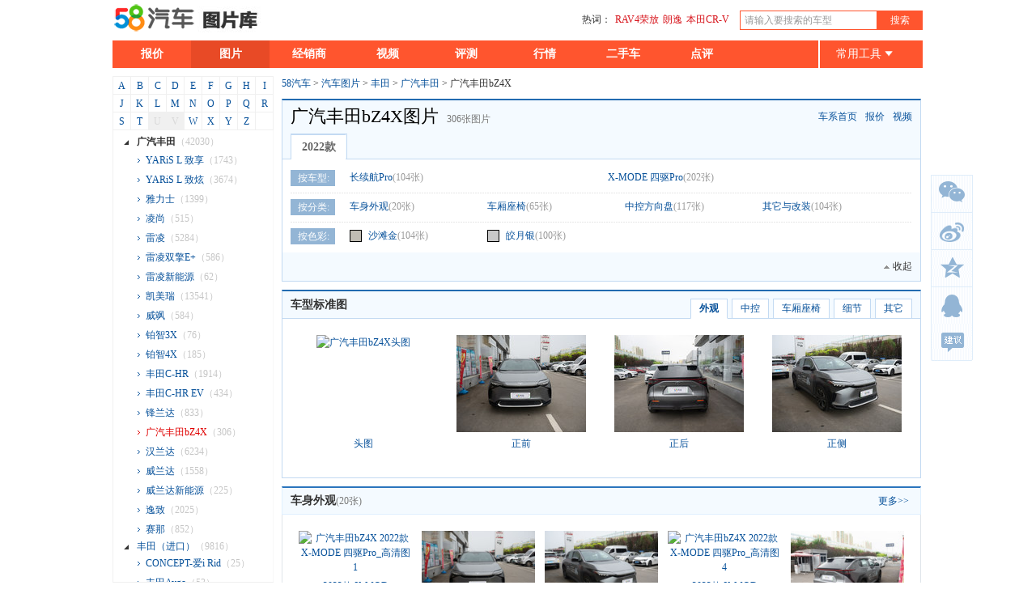

--- FILE ---
content_type: text/html; charset=UTF-8
request_url: https://product.58che.com/pic_list/9614/
body_size: 17074
content:
<!DOCTYPE html PUBLIC "-//W3C//DTD XHTML 1.0 Transitional//EN"
        "http://www.w3.org/TR/xhtml1/DTD/xhtml1-transitional.dtd">
<html xmlns="http://www.w3.org/1999/xhtml">
<head>
        <meta http-equiv="Content-Type" content="text/html; charset=utf-8" />
<title>【广汽丰田bZ4X图片】广汽丰田bZ4X内饰图片_改装图片_外观_广汽丰田bZ4X图片大全_58汽车</title>
<meta name="keywords" content="广汽丰田bZ4X图片，改装广汽丰田bZ4X图片" />
<meta name="description" content="58汽车-汽车图片库提供广汽丰田bZ4X汽车图片，各款广汽丰田bZ4X高清大图，可按车型，颜色，外观内饰全角度查看改装广汽丰田bZ4X图片，分类细致，图片全面，精彩汽车图片尽在58汽车图片库" />
<meta http-equiv="Cache-Control" content="no-transform"/>
<meta http-equiv="Cache-Control" content="no-siteapp"/>
    <link href="//ss.xgo-img.com.cn/merge/?/public/css/reset2012.css,/product/css/pic2013.css" rel="stylesheet" type="text/css" />
    <script type="text/javascript" src="//ss.xgo-img.com.cn/merge/js/?/js/jquery172p.js,/product/js/pic2013.v2.js" ></script>
    <meta http-equiv="mobile-agent" content="format=xhtml; url=https://m.58che.com/pic_list/9614/"/>
    <meta http-equiv="mobile-agent" content="format=html5; url=https://m.58che.com/pic_list/9614/"/>
    <script type="text/javascript">
        var mUrl = "https://m.58che.com/pic_list/9614/";
    </script>
    <script type="text/javascript" src="https://ss.xgo-img.com.cn/public/js/browseAnalyse.js"></script>

    <script type="text/javascript">
        var brandArr = new Array(39, 18939, 9614);
    </script>
    <script type="text/javascript" src="https://pics.xgo-img.com.cn/oddjs/product/pic_index.js" charset='utf-8'></script></head>

<body>
<div class="wrapper">
    <!--公共头部 start-->
    <div class="fixed">
    <!--头部-->
    <!--头部-->
    <div class="top clearfix">
        <div class="r search"><span>热词：</span><a target="_blank" href="https://www.58che.com/3791/">RAV4荣放</a><a target="_blank" href="https://www.58che.com/3597/">朗逸</a><a target="_blank" href="https://www.58che.com/2607/">本田CR-V</a>            <form style="display: inline" onsubmit="check_search(this)" method="get"
                  action="https://search.58che.com/all/"
                  name="search_all" target="_blank">
                <input class="text ac_input" type="text" swidth="" saction="https://search.58che.com/all/"
                       id="search_keyword" name="keyword" autocomplete="off" value="请输入要搜索的车型"
                       onblur="if(this.value=='')this.value='请输入要搜索的车型'"
                       onfocus="if(this.value=='请输入要搜索的车型')this.value=''"><input type="submit" class="btn" value="搜索"/>
            </form>
        </div>
        <div class="l">
            <a href="https://www.58che.com" target="_blank"><img
                        src="https://icon.xgo-img.com.cn/product/20130304/logo.png" alt="58汽车"/></a>
            <img src="https://icon.xgo-img.com.cn/product/pic/title.jpg" alt="图片库"/>
        </div>
    </div>
    <!--导航-->
    <div class="wrapper clearfix">
        <ul class="nav l">
            <li >
                <a href="/price_list/9614/page_1.shtml">报价</a>
            </li>
            <li class="on">
                <a href="https://product.58che.com/pic/">图片</a>
            </li>
            <li><a target="_blank" href="https://dealer.58che.com/">经销商</a></li>
            <li><a target="_blank" href="https://v.58che.com/" rel="nofollow">视频</a></li>
            <li><a target="_blank" href="https://labs.58che.com/">评测</a></li>
            <li><a target="_blank" href="https://price.58che.com/">行情</a></li>
            <li><a target="_blank" href="https://ershou.58che.com/58car/" rel="nofollow">二手车</a></li>
            <!--<li><a href="#">保养</a></li>-->
            <li><a target="_blank" href="https://bao.58che.com/">点评</a></li>
        </ul>
        <div class="rightxiala clearfix">
            <a href="javascript:void(0)" target="_self" class="outtonew" onmouseover="showProTools(1)"
               onmouseout="showProTools(0)">
                常用工具
                <i class="arrow"></i>
            </a>
            <div class="xiala" id="proTools" style="display:none;" onmouseover="showProTools(1)"
                 onmouseout="showProTools(0)">
                <ul>
                    <!-- editBg zhangjiawei start -->
                    <li><a href="https://product.58che.com/compare/" class="canshu" target="_blank"
                           title="点击进入参数对比">
                            <div class="icon canshu"></div>
                            <span class="text">参数对比</span>
                        </a></li>
                    <li><a href="https://product.58che.com/compare/pic/" class="tupian" target="_blank"
                           title="点击进入图片对比">
                            <div class="icon tupianduibi"></div>
                            <span class="text">图片对比</span>
                        </a></li>
                    <li><a href="https://product.58che.com/calc.html" class="daikuan" target="_blank"
                           title="点击进入贷款购车">
                            <div class="icon daikuangouche"></div>
                            <span class="text">贷款购车</span>
                        </a></li>
                    <!--<li><a href="https://www.58che.com/topic/1539topic.html" class="daikuan" target="_blank"
                           title="点击进入车险计算"></a></li>-->
                    <li class="da"><a href="https://product.58che.com/calc.html" class="gouche" target="_blank"
                                      title="点击进入购车计算">
                            <div class="icon gouchejisuan"></div>
                            <span class="text">购车计算</span>
                        </a></li>
                    <!-- editBg zhangjiawei end -->
                </ul>
            </div>
        </div>
    </div>
</div>
<script type="text/javascript">
    var _trackURLObj = {
        'cate_lv1': '',
        'cate_lv2': '',
        'cate_lv3': '',
        'cate_lv4': '',
        'pagetype': '',
        'page': '',
        'brand_id': '',
        'manu_id': '',
        'line_id': '',
        'prd_id': ''
    };
</script>    <!--公共头部 end-->

    <!--导航-->
    <div class="leftcon l" id="left">
        <!--字母选择 start--><div class="zimu clearfix"><a  onclick="treeButton('letterTreeH_A');return false;" >A</a><a  onclick="treeButton('letterTreeH_B');return false;" >B</a><a  onclick="treeButton('letterTreeH_C');return false;" >C</a><a  onclick="treeButton('letterTreeH_D');return false;" >D</a><a  onclick="treeButton('letterTreeH_E');return false;" >E</a><a  onclick="treeButton('letterTreeH_F');return false;" >F</a><a  onclick="treeButton('letterTreeH_G');return false;" >G</a><a  onclick="treeButton('letterTreeH_H');return false;" >H</a><a  onclick="treeButton('letterTreeH_I');return false;" >I</a><a  onclick="treeButton('letterTreeH_J');return false;" >J</a><a  onclick="treeButton('letterTreeH_K');return false;" >K</a><a  onclick="treeButton('letterTreeH_L');return false;" >L</a><a  onclick="treeButton('letterTreeH_M');return false;" >M</a><a  onclick="treeButton('letterTreeH_N');return false;" >N</a><a  onclick="treeButton('letterTreeH_O');return false;" >O</a><a  onclick="treeButton('letterTreeH_P');return false;" >P</a><a  onclick="treeButton('letterTreeH_Q');return false;" >Q</a><a  onclick="treeButton('letterTreeH_R');return false;" >R</a><a  onclick="treeButton('letterTreeH_S');return false;" >S</a><a  onclick="treeButton('letterTreeH_T');return false;" >T</a><a  class="no" >U</a><a  class="no" >V</a><a  onclick="treeButton('letterTreeH_W');return false;" >W</a><a  onclick="treeButton('letterTreeH_X');return false;" >X</a><a  onclick="treeButton('letterTreeH_Y');return false;" >Y</a><a  onclick="treeButton('letterTreeH_Z');return false;" >Z</a><a class="end"></a></div><!--字母选择 end--><!--左侧树形品牌列表 start--><div class="zimucon" id="leftTree"><div id="leftTreeChild" style="position:absolute;width:197px;top:0;"><h3 id="letterTreeH_A">A</h3>
                <div class="zimucon-nr" id="letterTree_120">
                    <div >
                        <a class="first" title="ABT" href="/pic_list/brand120.shtml">
                            <span class="jia" id="jia_jian_120" onclick="showHidden(120, 0, 0);return false;"></span>ABT<span>(942)</span>
                        </a>
                    </div>
                    <div class="zimucon-into" style="display:none;" id="show_hidden_120"></div>
                </div>
                <div class="zimucon-nr" id="letterTree_119">
                    <div >
                        <a class="first" title="AC Schnitzer" href="/pic_list/brand119.shtml">
                            <span class="jia" id="jia_jian_119" onclick="showHidden(119, 0, 0);return false;"></span>AC Schnitzer<span>(407)</span>
                        </a>
                    </div>
                    <div class="zimucon-into" style="display:none;" id="show_hidden_119"></div>
                </div>
                <div class="zimucon-nr" id="letterTree_519">
                    <div >
                        <a class="first" title="AITO" href="/pic_list/brand519.shtml">
                            <span class="jia" id="jia_jian_519" onclick="showHidden(519, 0, 0);return false;"></span>AITO<span>(193)</span>
                        </a>
                    </div>
                    <div class="zimucon-into" style="display:none;" id="show_hidden_519"></div>
                </div>
                <div class="zimucon-nr" id="letterTree_261">
                    <div >
                        <a class="first" title="ARCFOX极狐" href="/pic_list/brand261.shtml">
                            <span class="jia" id="jia_jian_261" onclick="showHidden(261, 0, 0);return false;"></span>ARCFOX极狐<span>(2453)</span>
                        </a>
                    </div>
                    <div class="zimucon-into" style="display:none;" id="show_hidden_261"></div>
                </div>
                <div class="zimucon-nr" id="letterTree_265">
                    <div >
                        <a class="first" title="埃安" href="/pic_list/brand265.shtml">
                            <span class="jia" id="jia_jian_265" onclick="showHidden(265, 0, 0);return false;"></span>埃安<span>(12431)</span>
                        </a>
                    </div>
                    <div class="zimucon-into" style="display:none;" id="show_hidden_265"></div>
                </div>
                <div class="zimucon-nr" id="letterTree_597">
                    <div >
                        <a class="first" title="埃尚" href="/pic_list/brand597.shtml">
                            <span class="jia" id="jia_jian_597" onclick="showHidden(597, 0, 0);return false;"></span>埃尚<span>(171)</span>
                        </a>
                    </div>
                    <div class="zimucon-into" style="display:none;" id="show_hidden_597"></div>
                </div>
                <div class="zimucon-nr" id="letterTree_1">
                    <div >
                        <a class="first" title="奥迪" href="/pic_list/brand1.shtml">
                            <span class="jia" id="jia_jian_1" onclick="showHidden(1, 0, 0);return false;"></span>奥迪<span>(120087)</span>
                        </a>
                    </div>
                    <div class="zimucon-into" style="display:none;" id="show_hidden_1"></div>
                </div>
                <div class="zimucon-nr" id="letterTree_596">
                    <div >
                        <a class="first" title="奥迪AUDI" href="/pic_list/brand596.shtml">
                            <span class="jia" id="jia_jian_596" onclick="showHidden(596, 0, 0);return false;"></span>奥迪AUDI<span>(91)</span>
                        </a>
                    </div>
                    <div class="zimucon-into" style="display:none;" id="show_hidden_596"></div>
                </div>
                <div class="zimucon-nr" id="letterTree_200">
                    <div >
                        <a class="first" title="安凯客车" href="/pic_list/brand200.shtml">
                            <span class="jia" id="jia_jian_200" onclick="showHidden(200, 0, 0);return false;"></span>安凯客车<span>(2)</span>
                        </a>
                    </div>
                    <div class="zimucon-into" style="display:none;" id="show_hidden_200"></div>
                </div>
                <div class="zimucon-nr" id="letterTree_457">
                    <div >
                        <a class="first" title="爱驰汽车" href="/pic_list/brand457.shtml">
                            <span class="jia" id="jia_jian_457" onclick="showHidden(457, 0, 0);return false;"></span>爱驰汽车<span>(412)</span>
                        </a>
                    </div>
                    <div class="zimucon-into" style="display:none;" id="show_hidden_457"></div>
                </div>
                <div class="zimucon-nr" id="letterTree_5">
                    <div >
                        <a class="first" title="阿尔法·罗密欧" href="/pic_list/brand5.shtml">
                            <span class="jia" id="jia_jian_5" onclick="showHidden(5, 0, 0);return false;"></span>阿尔法·罗密欧<span>(1971)</span>
                        </a>
                    </div>
                    <div class="zimucon-into" style="display:none;" id="show_hidden_5"></div>
                </div>
                <div class="zimucon-nr" id="letterTree_6">
                    <div >
                        <a class="first" title="阿斯顿·马丁" href="/pic_list/brand6.shtml">
                            <span class="jia" id="jia_jian_6" onclick="showHidden(6, 0, 0);return false;"></span>阿斯顿·马丁<span>(4430)</span>
                        </a>
                    </div>
                    <div class="zimucon-into" style="display:none;" id="show_hidden_6"></div>
                </div>
                <div class="zimucon-nr" id="letterTree_523">
                    <div >
                        <a class="first" title="阿维塔" href="/pic_list/brand523.shtml">
                            <span class="jia" id="jia_jian_523" onclick="showHidden(523, 0, 0);return false;"></span>阿维塔<span>(857)</span>
                        </a>
                    </div>
                    <div class="zimucon-into" style="display:none;" id="show_hidden_523"></div>
                </div><h3 id="letterTreeH_B">B</h3>
                <div class="zimucon-nr" id="letterTree_3">
                    <div >
                        <a class="first" title="保时捷" href="/pic_list/brand3.shtml">
                            <span class="jia" id="jia_jian_3" onclick="showHidden(3, 0, 0);return false;"></span>保时捷<span>(19440)</span>
                        </a>
                    </div>
                    <div class="zimucon-into" style="display:none;" id="show_hidden_3"></div>
                </div>
                <div class="zimucon-nr" id="letterTree_11">
                    <div >
                        <a class="first" title="别克" href="/pic_list/brand11.shtml">
                            <span class="jia" id="jia_jian_11" onclick="showHidden(11, 0, 0);return false;"></span>别克<span>(57259)</span>
                        </a>
                    </div>
                    <div class="zimucon-into" style="display:none;" id="show_hidden_11"></div>
                </div>
                <div class="zimucon-nr" id="letterTree_47">
                    <div >
                        <a class="first" title="北京" href="/pic_list/brand47.shtml">
                            <span class="jia" id="jia_jian_47" onclick="showHidden(47, 0, 0);return false;"></span>北京<span>(10675)</span>
                        </a>
                    </div>
                    <div class="zimucon-into" style="display:none;" id="show_hidden_47"></div>
                </div>
                <div class="zimucon-nr" id="letterTree_476">
                    <div >
                        <a class="first" title="北京汽车" href="/pic_list/brand476.shtml">
                            <span class="jia" id="jia_jian_476" onclick="showHidden(476, 0, 0);return false;"></span>北京汽车<span>(6189)</span>
                        </a>
                    </div>
                    <div class="zimucon-into" style="display:none;" id="show_hidden_476"></div>
                </div>
                <div class="zimucon-nr" id="letterTree_150">
                    <div >
                        <a class="first" title="北汽制造" href="/pic_list/brand150.shtml">
                            <span class="jia" id="jia_jian_150" onclick="showHidden(150, 0, 0);return false;"></span>北汽制造<span>(3359)</span>
                        </a>
                    </div>
                    <div class="zimucon-into" style="display:none;" id="show_hidden_150"></div>
                </div>
                <div class="zimucon-nr" id="letterTree_135">
                    <div >
                        <a class="first" title="北汽威旺" href="/pic_list/brand135.shtml">
                            <span class="jia" id="jia_jian_135" onclick="showHidden(135, 0, 0);return false;"></span>北汽威旺<span>(3042)</span>
                        </a>
                    </div>
                    <div class="zimucon-into" style="display:none;" id="show_hidden_135"></div>
                </div>
                <div class="zimucon-nr" id="letterTree_174">
                    <div >
                        <a class="first" title="北汽幻速" href="/pic_list/brand174.shtml">
                            <span class="jia" id="jia_jian_174" onclick="showHidden(174, 0, 0);return false;"></span>北汽幻速<span>(2916)</span>
                        </a>
                    </div>
                    <div class="zimucon-into" style="display:none;" id="show_hidden_174"></div>
                </div>
                <div class="zimucon-nr" id="letterTree_181">
                    <div >
                        <a class="first" title="北汽新能源" href="/pic_list/brand181.shtml">
                            <span class="jia" id="jia_jian_181" onclick="showHidden(181, 0, 0);return false;"></span>北汽新能源<span>(5405)</span>
                        </a>
                    </div>
                    <div class="zimucon-into" style="display:none;" id="show_hidden_181"></div>
                </div>
                <div class="zimucon-nr" id="letterTree_84">
                    <div >
                        <a class="first" title="北汽昌河" href="/pic_list/brand84.shtml">
                            <span class="jia" id="jia_jian_84" onclick="showHidden(84, 0, 0);return false;"></span>北汽昌河<span>(3990)</span>
                        </a>
                    </div>
                    <div class="zimucon-into" style="display:none;" id="show_hidden_84"></div>
                </div>
                <div class="zimucon-nr" id="letterTree_198">
                    <div >
                        <a class="first" title="北汽绅宝" href="/pic_list/brand198.shtml">
                            <span class="jia" id="jia_jian_198" onclick="showHidden(198, 0, 0);return false;"></span>北汽绅宝<span>(4260)</span>
                        </a>
                    </div>
                    <div class="zimucon-into" style="display:none;" id="show_hidden_198"></div>
                </div>
                <div class="zimucon-nr" id="letterTree_576">
                    <div >
                        <a class="first" title="北汽雷池" href="/pic_list/brand576.shtml">
                            <span class="jia" id="jia_jian_576" onclick="showHidden(576, 0, 0);return false;"></span>北汽雷池<span>(85)</span>
                        </a>
                    </div>
                    <div class="zimucon-into" style="display:none;" id="show_hidden_576"></div>
                </div>
                <div class="zimucon-nr" id="letterTree_7">
                    <div >
                        <a class="first" title="奔腾" href="/pic_list/brand7.shtml">
                            <span class="jia" id="jia_jian_7" onclick="showHidden(7, 0, 0);return false;"></span>奔腾<span>(22000)</span>
                        </a>
                    </div>
                    <div class="zimucon-into" style="display:none;" id="show_hidden_7"></div>
                </div>
                <div class="zimucon-nr" id="letterTree_4">
                    <div >
                        <a class="first" title="奔驰" href="/pic_list/brand4.shtml">
                            <span class="jia" id="jia_jian_4" onclick="showHidden(4, 0, 0);return false;"></span>奔驰<span>(83254)</span>
                        </a>
                    </div>
                    <div class="zimucon-into" style="display:none;" id="show_hidden_4"></div>
                </div>
                <div class="zimucon-nr" id="letterTree_194">
                    <div >
                        <a class="first" title="宝沃" href="/pic_list/brand194.shtml">
                            <span class="jia" id="jia_jian_194" onclick="showHidden(194, 0, 0);return false;"></span>宝沃<span>(4052)</span>
                        </a>
                    </div>
                    <div class="zimucon-into" style="display:none;" id="show_hidden_194"></div>
                </div>
                <div class="zimucon-nr" id="letterTree_2">
                    <div >
                        <a class="first" title="宝马" href="/pic_list/brand2.shtml">
                            <span class="jia" id="jia_jian_2" onclick="showHidden(2, 0, 0);return false;"></span>宝马<span>(114545)</span>
                        </a>
                    </div>
                    <div class="zimucon-into" style="display:none;" id="show_hidden_2"></div>
                </div>
                <div class="zimucon-nr" id="letterTree_111">
                    <div >
                        <a class="first" title="宝骏" href="/pic_list/brand111.shtml">
                            <span class="jia" id="jia_jian_111" onclick="showHidden(111, 0, 0);return false;"></span>宝骏<span>(30075)</span>
                        </a>
                    </div>
                    <div class="zimucon-into" style="display:none;" id="show_hidden_111"></div>
                </div>
                <div class="zimucon-nr" id="letterTree_18">
                    <div >
                        <a class="first" title="宾利" href="/pic_list/brand18.shtml">
                            <span class="jia" id="jia_jian_18" onclick="showHidden(18, 0, 0);return false;"></span>宾利<span>(2319)</span>
                        </a>
                    </div>
                    <div class="zimucon-into" style="display:none;" id="show_hidden_18"></div>
                </div>
                <div class="zimucon-nr" id="letterTree_126">
                    <div >
                        <a class="first" title="巴博斯" href="/pic_list/brand126.shtml">
                            <span class="jia" id="jia_jian_126" onclick="showHidden(126, 0, 0);return false;"></span>巴博斯<span>(1085)</span>
                        </a>
                    </div>
                    <div class="zimucon-into" style="display:none;" id="show_hidden_126"></div>
                </div>
                <div class="zimucon-nr" id="letterTree_73">
                    <div >
                        <a class="first" title="布加迪" href="/pic_list/brand73.shtml">
                            <span class="jia" id="jia_jian_73" onclick="showHidden(73, 0, 0);return false;"></span>布加迪<span>(103)</span>
                        </a>
                    </div>
                    <div class="zimucon-into" style="display:none;" id="show_hidden_73"></div>
                </div>
                <div class="zimucon-nr" id="letterTree_8">
                    <div >
                        <a class="first" title="本田" href="/pic_list/brand8.shtml">
                            <span class="jia" id="jia_jian_8" onclick="showHidden(8, 0, 0);return false;"></span>本田<span>(74036)</span>
                        </a>
                    </div>
                    <div class="zimucon-into" style="display:none;" id="show_hidden_8"></div>
                </div>
                <div class="zimucon-nr" id="letterTree_10">
                    <div >
                        <a class="first" title="标致" href="/pic_list/brand10.shtml">
                            <span class="jia" id="jia_jian_10" onclick="showHidden(10, 0, 0);return false;"></span>标致<span>(42128)</span>
                        </a>
                    </div>
                    <div class="zimucon-into" style="display:none;" id="show_hidden_10"></div>
                </div>
                <div class="zimucon-nr" id="letterTree_9">
                    <div >
                        <a class="first" title="比亚迪" href="/pic_list/brand9.shtml">
                            <span class="jia" id="jia_jian_9" onclick="showHidden(9, 0, 0);return false;"></span>比亚迪<span>(69158)</span>
                        </a>
                    </div>
                    <div class="zimucon-into" style="display:none;" id="show_hidden_9"></div>
                </div>
                <div class="zimucon-nr" id="letterTree_220">
                    <div >
                        <a class="first" title="比速汽车" href="/pic_list/brand220.shtml">
                            <span class="jia" id="jia_jian_220" onclick="showHidden(220, 0, 0);return false;"></span>比速汽车<span>(1104)</span>
                        </a>
                    </div>
                    <div class="zimucon-into" style="display:none;" id="show_hidden_220"></div>
                </div><h3 id="letterTreeH_C">C</h3>
                <div class="zimucon-nr" id="letterTree_477">
                    <div >
                        <a class="first" title="创维汽车" href="/pic_list/brand477.shtml">
                            <span class="jia" id="jia_jian_477" onclick="showHidden(477, 0, 0);return false;"></span>创维汽车<span>(1072)</span>
                        </a>
                    </div>
                    <div class="zimucon-into" style="display:none;" id="show_hidden_477"></div>
                </div>
                <div class="zimucon-nr" id="letterTree_193">
                    <div >
                        <a class="first" title="成功汽车" href="/pic_list/brand193.shtml">
                            <span class="jia" id="jia_jian_193" onclick="showHidden(193, 0, 0);return false;"></span>成功汽车<span>(1)</span>
                        </a>
                    </div>
                    <div class="zimucon-into" style="display:none;" id="show_hidden_193"></div>
                </div>
                <div class="zimucon-nr" id="letterTree_251">
                    <div >
                        <a class="first" title="昶洧" href="/pic_list/brand251.shtml">
                            <span class="jia" id="jia_jian_251" onclick="showHidden(251, 0, 0);return false;"></span>昶洧<span>(14)</span>
                        </a>
                    </div>
                    <div class="zimucon-into" style="display:none;" id="show_hidden_251"></div>
                </div>
                <div class="zimucon-nr" id="letterTree_547">
                    <div >
                        <a class="first" title="曹操汽车" href="/pic_list/brand547.shtml">
                            <span class="jia" id="jia_jian_547" onclick="showHidden(547, 0, 0);return false;"></span>曹操汽车<span>(83)</span>
                        </a>
                    </div>
                    <div class="zimucon-into" style="display:none;" id="show_hidden_547"></div>
                </div>
                <div class="zimucon-nr" id="letterTree_23">
                    <div >
                        <a class="first" title="长城" href="/pic_list/brand23.shtml">
                            <span class="jia" id="jia_jian_23" onclick="showHidden(23, 0, 0);return false;"></span>长城<span>(15519)</span>
                        </a>
                    </div>
                    <div class="zimucon-into" style="display:none;" id="show_hidden_23"></div>
                </div>
                <div class="zimucon-nr" id="letterTree_22">
                    <div >
                        <a class="first" title="长安" href="/pic_list/brand22.shtml">
                            <span class="jia" id="jia_jian_22" onclick="showHidden(22, 0, 0);return false;"></span>长安<span>(58194)</span>
                        </a>
                    </div>
                    <div class="zimucon-into" style="display:none;" id="show_hidden_22"></div>
                </div>
                <div class="zimucon-nr" id="letterTree_246">
                    <div >
                        <a class="first" title="长安凯程" href="/pic_list/brand246.shtml">
                            <span class="jia" id="jia_jian_246" onclick="showHidden(246, 0, 0);return false;"></span>长安凯程<span>(6252)</span>
                        </a>
                    </div>
                    <div class="zimucon-into" style="display:none;" id="show_hidden_246"></div>
                </div>
                <div class="zimucon-nr" id="letterTree_551">
                    <div >
                        <a class="first" title="长安启源" href="/pic_list/brand551.shtml">
                            <span class="jia" id="jia_jian_551" onclick="showHidden(551, 0, 0);return false;"></span>长安启源<span>(4166)</span>
                        </a>
                    </div>
                    <div class="zimucon-into" style="display:none;" id="show_hidden_551"></div>
                </div>
                <div class="zimucon-nr" id="letterTree_164">
                    <div >
                        <a class="first" title="长安欧尚" href="/pic_list/brand164.shtml">
                            <span class="jia" id="jia_jian_164" onclick="showHidden(164, 0, 0);return false;"></span>长安欧尚<span>(13352)</span>
                        </a>
                    </div>
                    <div class="zimucon-into" style="display:none;" id="show_hidden_164"></div>
                </div>
                <div class="zimucon-nr" id="letterTree_248">
                    <div >
                        <a class="first" title="长安跨越" href="/pic_list/brand248.shtml">
                            <span class="jia" id="jia_jian_248" onclick="showHidden(248, 0, 0);return false;"></span>长安跨越<span>(168)</span>
                        </a>
                    </div>
                    <div class="zimucon-into" style="display:none;" id="show_hidden_248"></div>
                </div>
                <div class="zimucon-nr" id="letterTree_211">
                    <div >
                        <a class="first" title="长江EV" href="/pic_list/brand211.shtml">
                            <span class="jia" id="jia_jian_211" onclick="showHidden(211, 0, 0);return false;"></span>长江EV<span>(30)</span>
                        </a>
                    </div>
                    <div class="zimucon-into" style="display:none;" id="show_hidden_211"></div>
                </div><h3 id="letterTreeH_D">D</h3>
                <div class="zimucon-nr" id="letterTree_157">
                    <div >
                        <a class="first" title="DS" href="/pic_list/brand157.shtml">
                            <span class="jia" id="jia_jian_157" onclick="showHidden(157, 0, 0);return false;"></span>DS<span>(7863)</span>
                        </a>
                    </div>
                    <div class="zimucon-into" style="display:none;" id="show_hidden_157"></div>
                </div>
                <div class="zimucon-nr" id="letterTree_144">
                    <div >
                        <a class="first" title="Dacia" href="/pic_list/brand144.shtml">
                            <span class="jia" id="jia_jian_144" onclick="showHidden(144, 0, 0);return false;"></span>Dacia<span>(74)</span>
                        </a>
                    </div>
                    <div class="zimucon-into" style="display:none;" id="show_hidden_144"></div>
                </div>
                <div class="zimucon-nr" id="letterTree_78">
                    <div >
                        <a class="first" title="东南" href="/pic_list/brand78.shtml">
                            <span class="jia" id="jia_jian_78" onclick="showHidden(78, 0, 0);return false;"></span>东南<span>(16009)</span>
                        </a>
                    </div>
                    <div class="zimucon-into" style="display:none;" id="show_hidden_78"></div>
                </div>
                <div class="zimucon-nr" id="letterTree_32">
                    <div >
                        <a class="first" title="东风" href="/pic_list/brand32.shtml">
                            <span class="jia" id="jia_jian_32" onclick="showHidden(32, 0, 0);return false;"></span>东风<span>(5596)</span>
                        </a>
                    </div>
                    <div class="zimucon-into" style="display:none;" id="show_hidden_32"></div>
                </div>
                <div class="zimucon-nr" id="letterTree_270">
                    <div >
                        <a class="first" title="东风·瑞泰特" href="/pic_list/brand270.shtml">
                            <span class="jia" id="jia_jian_270" onclick="showHidden(270, 0, 0);return false;"></span>东风·瑞泰特<span>(102)</span>
                        </a>
                    </div>
                    <div class="zimucon-into" style="display:none;" id="show_hidden_270"></div>
                </div>
                <div class="zimucon-nr" id="letterTree_556">
                    <div >
                        <a class="first" title="东风奕派" href="/pic_list/brand556.shtml">
                            <span class="jia" id="jia_jian_556" onclick="showHidden(556, 0, 0);return false;"></span>东风奕派<span>(1034)</span>
                        </a>
                    </div>
                    <div class="zimucon-into" style="display:none;" id="show_hidden_556"></div>
                </div>
                <div class="zimucon-nr" id="letterTree_521">
                    <div >
                        <a class="first" title="东风富康" href="/pic_list/brand521.shtml">
                            <span class="jia" id="jia_jian_521" onclick="showHidden(521, 0, 0);return false;"></span>东风富康<span>(81)</span>
                        </a>
                    </div>
                    <div class="zimucon-into" style="display:none;" id="show_hidden_521"></div>
                </div>
                <div class="zimucon-nr" id="letterTree_129">
                    <div >
                        <a class="first" title="东风小康" href="/pic_list/brand129.shtml">
                            <span class="jia" id="jia_jian_129" onclick="showHidden(129, 0, 0);return false;"></span>东风小康<span>(1914)</span>
                        </a>
                    </div>
                    <div class="zimucon-into" style="display:none;" id="show_hidden_129"></div>
                </div>
                <div class="zimucon-nr" id="letterTree_486">
                    <div >
                        <a class="first" title="东风纳米" href="/pic_list/brand486.shtml">
                            <span class="jia" id="jia_jian_486" onclick="showHidden(486, 0, 0);return false;"></span>东风纳米<span>(1180)</span>
                        </a>
                    </div>
                    <div class="zimucon-into" style="display:none;" id="show_hidden_486"></div>
                </div>
                <div class="zimucon-nr" id="letterTree_222">
                    <div >
                        <a class="first" title="东风风光" href="/pic_list/brand222.shtml">
                            <span class="jia" id="jia_jian_222" onclick="showHidden(222, 0, 0);return false;"></span>东风风光<span>(7164)</span>
                        </a>
                    </div>
                    <div class="zimucon-into" style="display:none;" id="show_hidden_222"></div>
                </div>
                <div class="zimucon-nr" id="letterTree_170">
                    <div >
                        <a class="first" title="东风风度" href="/pic_list/brand170.shtml">
                            <span class="jia" id="jia_jian_170" onclick="showHidden(170, 0, 0);return false;"></span>东风风度<span>(1560)</span>
                        </a>
                    </div>
                    <div class="zimucon-into" style="display:none;" id="show_hidden_170"></div>
                </div>
                <div class="zimucon-nr" id="letterTree_91">
                    <div >
                        <a class="first" title="东风风神" href="/pic_list/brand91.shtml">
                            <span class="jia" id="jia_jian_91" onclick="showHidden(91, 0, 0);return false;"></span>东风风神<span>(15977)</span>
                        </a>
                    </div>
                    <div class="zimucon-into" style="display:none;" id="show_hidden_91"></div>
                </div>
                <div class="zimucon-nr" id="letterTree_162">
                    <div >
                        <a class="first" title="东风风行" href="/pic_list/brand162.shtml">
                            <span class="jia" id="jia_jian_162" onclick="showHidden(162, 0, 0);return false;"></span>东风风行<span>(23142)</span>
                        </a>
                    </div>
                    <div class="zimucon-into" style="display:none;" id="show_hidden_162"></div>
                </div>
                <div class="zimucon-nr" id="letterTree_276">
                    <div >
                        <a class="first" title="大乘汽车" href="/pic_list/brand276.shtml">
                            <span class="jia" id="jia_jian_276" onclick="showHidden(276, 0, 0);return false;"></span>大乘汽车<span>(1868)</span>
                        </a>
                    </div>
                    <div class="zimucon-into" style="display:none;" id="show_hidden_276"></div>
                </div>
                <div class="zimucon-nr" id="letterTree_29">
                    <div >
                        <a class="first" title="大众" href="/pic_list/brand29.shtml">
                            <span class="jia" id="jia_jian_29" onclick="showHidden(29, 0, 0);return false;"></span>大众<span>(159143)</span>
                        </a>
                    </div>
                    <div class="zimucon-into" style="display:none;" id="show_hidden_29"></div>
                </div>
                <div class="zimucon-nr" id="letterTree_27">
                    <div >
                        <a class="first" title="大发" href="/pic_list/brand27.shtml">
                            <span class="jia" id="jia_jian_27" onclick="showHidden(27, 0, 0);return false;"></span>大发<span>(31)</span>
                        </a>
                    </div>
                    <div class="zimucon-into" style="display:none;" id="show_hidden_27"></div>
                </div>
                <div class="zimucon-nr" id="letterTree_470">
                    <div >
                        <a class="first" title="大运" href="/pic_list/brand470.shtml">
                            <span class="jia" id="jia_jian_470" onclick="showHidden(470, 0, 0);return false;"></span>大运<span>(293)</span>
                        </a>
                    </div>
                    <div class="zimucon-into" style="display:none;" id="show_hidden_470"></div>
                </div>
                <div class="zimucon-nr" id="letterTree_507">
                    <div >
                        <a class="first" title="电动屋" href="/pic_list/brand507.shtml">
                            <span class="jia" id="jia_jian_507" onclick="showHidden(507, 0, 0);return false;"></span>电动屋<span>(160)</span>
                        </a>
                    </div>
                    <div class="zimucon-into" style="display:none;" id="show_hidden_507"></div>
                </div>
                <div class="zimucon-nr" id="letterTree_257">
                    <div >
                        <a class="first" title="电咖" href="/pic_list/brand257.shtml">
                            <span class="jia" id="jia_jian_257" onclick="showHidden(257, 0, 0);return false;"></span>电咖<span>(253)</span>
                        </a>
                    </div>
                    <div class="zimucon-into" style="display:none;" id="show_hidden_257"></div>
                </div>
                <div class="zimucon-nr" id="letterTree_30">
                    <div >
                        <a class="first" title="道奇" href="/pic_list/brand30.shtml">
                            <span class="jia" id="jia_jian_30" onclick="showHidden(30, 0, 0);return false;"></span>道奇<span>(3105)</span>
                        </a>
                    </div>
                    <div class="zimucon-into" style="display:none;" id="show_hidden_30"></div>
                </div><h3 id="letterTreeH_E">E</h3>
                <div class="zimucon-nr" id="letterTree_570">
                    <div >
                        <a class="first" title="212" href="/pic_list/brand570.shtml">
                            <span class="jia" id="jia_jian_570" onclick="showHidden(570, 0, 0);return false;"></span>212<span>(10)</span>
                        </a>
                    </div>
                    <div class="zimucon-into" style="display:none;" id="show_hidden_570"></div>
                </div><h3 id="letterTreeH_F">F</h3>
                <div class="zimucon-nr" id="letterTree_121">
                    <div >
                        <a class="first" title="Fisker" href="/pic_list/brand121.shtml">
                            <span class="jia" id="jia_jian_121" onclick="showHidden(121, 0, 0);return false;"></span>Fisker<span>(115)</span>
                        </a>
                    </div>
                    <div class="zimucon-into" style="display:none;" id="show_hidden_121"></div>
                </div>
                <div class="zimucon-nr" id="letterTree_39">
                    <div class=brandin>
                        <a class="first" title="丰田" href="/pic_list/brand39.shtml">
                            <span class="jia" id="jia_jian_39" onclick="showHidden(39, 0, 0);return false;"></span>丰田<span>(93774)</span>
                        </a>
                    </div>
                    <div class="zimucon-into" style="display:none;" id="show_hidden_39"></div>
                </div>
                <div class="zimucon-nr" id="letterTree_550">
                    <div >
                        <a class="first" title="方程豹" href="/pic_list/brand550.shtml">
                            <span class="jia" id="jia_jian_550" onclick="showHidden(550, 0, 0);return false;"></span>方程豹<span>(1047)</span>
                        </a>
                    </div>
                    <div class="zimucon-into" style="display:none;" id="show_hidden_550"></div>
                </div>
                <div class="zimucon-nr" id="letterTree_33">
                    <div >
                        <a class="first" title="法拉利" href="/pic_list/brand33.shtml">
                            <span class="jia" id="jia_jian_33" onclick="showHidden(33, 0, 0);return false;"></span>法拉利<span>(3673)</span>
                        </a>
                    </div>
                    <div class="zimucon-into" style="display:none;" id="show_hidden_33"></div>
                </div>
                <div class="zimucon-nr" id="letterTree_40">
                    <div >
                        <a class="first" title="福特" href="/pic_list/brand40.shtml">
                            <span class="jia" id="jia_jian_40" onclick="showHidden(40, 0, 0);return false;"></span>福特<span>(53600)</span>
                        </a>
                    </div>
                    <div class="zimucon-into" style="display:none;" id="show_hidden_40"></div>
                </div>
                <div class="zimucon-nr" id="letterTree_77">
                    <div >
                        <a class="first" title="福田" href="/pic_list/brand77.shtml">
                            <span class="jia" id="jia_jian_77" onclick="showHidden(77, 0, 0);return false;"></span>福田<span>(6703)</span>
                        </a>
                    </div>
                    <div class="zimucon-into" style="display:none;" id="show_hidden_77"></div>
                </div>
                <div class="zimucon-nr" id="letterTree_169">
                    <div >
                        <a class="first" title="福田乘用车" href="/pic_list/brand169.shtml">
                            <span class="jia" id="jia_jian_169" onclick="showHidden(169, 0, 0);return false;"></span>福田乘用车<span>(1368)</span>
                        </a>
                    </div>
                    <div class="zimucon-into" style="display:none;" id="show_hidden_169"></div>
                </div>
                <div class="zimucon-nr" id="letterTree_127">
                    <div >
                        <a class="first" title="福迪" href="/pic_list/brand127.shtml">
                            <span class="jia" id="jia_jian_127" onclick="showHidden(127, 0, 0);return false;"></span>福迪<span>(1521)</span>
                        </a>
                    </div>
                    <div class="zimucon-into" style="display:none;" id="show_hidden_127"></div>
                </div>
                <div class="zimucon-nr" id="letterTree_37">
                    <div >
                        <a class="first" title="菲亚特" href="/pic_list/brand37.shtml">
                            <span class="jia" id="jia_jian_37" onclick="showHidden(37, 0, 0);return false;"></span>菲亚特<span>(7046)</span>
                        </a>
                    </div>
                    <div class="zimucon-into" style="display:none;" id="show_hidden_37"></div>
                </div>
                <div class="zimucon-nr" id="letterTree_481">
                    <div >
                        <a class="first" title="飞凡汽车" href="/pic_list/brand481.shtml">
                            <span class="jia" id="jia_jian_481" onclick="showHidden(481, 0, 0);return false;"></span>飞凡汽车<span>(589)</span>
                        </a>
                    </div>
                    <div class="zimucon-into" style="display:none;" id="show_hidden_481"></div>
                </div><h3 id="letterTreeH_G">G</h3>
                <div class="zimucon-nr" id="letterTree_96">
                    <div >
                        <a class="first" title="GMC" href="/pic_list/brand96.shtml">
                            <span class="jia" id="jia_jian_96" onclick="showHidden(96, 0, 0);return false;"></span>GMC<span>(1794)</span>
                        </a>
                    </div>
                    <div class="zimucon-into" style="display:none;" id="show_hidden_96"></div>
                </div>
                <div class="zimucon-nr" id="letterTree_98">
                    <div >
                        <a class="first" title="Gumpert" href="/pic_list/brand98.shtml">
                            <span class="jia" id="jia_jian_98" onclick="showHidden(98, 0, 0);return false;"></span>Gumpert<span>(11)</span>
                        </a>
                    </div>
                    <div class="zimucon-into" style="display:none;" id="show_hidden_98"></div>
                </div>
                <div class="zimucon-nr" id="letterTree_100">
                    <div >
                        <a class="first" title="光冈" href="/pic_list/brand100.shtml">
                            <span class="jia" id="jia_jian_100" onclick="showHidden(100, 0, 0);return false;"></span>光冈<span>(1095)</span>
                        </a>
                    </div>
                    <div class="zimucon-into" style="display:none;" id="show_hidden_100"></div>
                </div>
                <div class="zimucon-nr" id="letterTree_459">
                    <div >
                        <a class="first" title="国机智骏" href="/pic_list/brand459.shtml">
                            <span class="jia" id="jia_jian_459" onclick="showHidden(459, 0, 0);return false;"></span>国机智骏<span>(564)</span>
                        </a>
                    </div>
                    <div class="zimucon-into" style="display:none;" id="show_hidden_459"></div>
                </div>
                <div class="zimucon-nr" id="letterTree_252">
                    <div >
                        <a class="first" title="国金汽车" href="/pic_list/brand252.shtml">
                            <span class="jia" id="jia_jian_252" onclick="showHidden(252, 0, 0);return false;"></span>国金汽车<span>(158)</span>
                        </a>
                    </div>
                    <div class="zimucon-into" style="display:none;" id="show_hidden_252"></div>
                </div>
                <div class="zimucon-nr" id="letterTree_93">
                    <div >
                        <a class="first" title="广汽传祺" href="/pic_list/brand93.shtml">
                            <span class="jia" id="jia_jian_93" onclick="showHidden(93, 0, 0);return false;"></span>广汽传祺<span>(30343)</span>
                        </a>
                    </div>
                    <div class="zimucon-into" style="display:none;" id="show_hidden_93"></div>
                </div>
                <div class="zimucon-nr" id="letterTree_89">
                    <div >
                        <a class="first" title="广汽吉奥" href="/pic_list/brand89.shtml">
                            <span class="jia" id="jia_jian_89" onclick="showHidden(89, 0, 0);return false;"></span>广汽吉奥<span>(387)</span>
                        </a>
                    </div>
                    <div class="zimucon-into" style="display:none;" id="show_hidden_89"></div>
                </div>
                <div class="zimucon-nr" id="letterTree_240">
                    <div >
                        <a class="first" title="广汽集团" href="/pic_list/brand240.shtml">
                            <span class="jia" id="jia_jian_240" onclick="showHidden(240, 0, 0);return false;"></span>广汽集团<span>(1977)</span>
                        </a>
                    </div>
                    <div class="zimucon-into" style="display:none;" id="show_hidden_240"></div>
                </div>
                <div class="zimucon-nr" id="letterTree_139">
                    <div >
                        <a class="first" title="观致" href="/pic_list/brand139.shtml">
                            <span class="jia" id="jia_jian_139" onclick="showHidden(139, 0, 0);return false;"></span>观致<span>(6197)</span>
                        </a>
                    </div>
                    <div class="zimucon-into" style="display:none;" id="show_hidden_139"></div>
                </div><h3 id="letterTreeH_H">H</h3>
                <div class="zimucon-nr" id="letterTree_178">
                    <div >
                        <a class="first" title="华晨华颂" href="/pic_list/brand178.shtml">
                            <span class="jia" id="jia_jian_178" onclick="showHidden(178, 0, 0);return false;"></span>华晨华颂<span>(708)</span>
                        </a>
                    </div>
                    <div class="zimucon-into" style="display:none;" id="show_hidden_178"></div>
                </div>
                <div class="zimucon-nr" id="letterTree_49">
                    <div >
                        <a class="first" title="华普" href="/pic_list/brand49.shtml">
                            <span class="jia" id="jia_jian_49" onclick="showHidden(49, 0, 0);return false;"></span>华普<span>(317)</span>
                        </a>
                    </div>
                    <div class="zimucon-into" style="display:none;" id="show_hidden_49"></div>
                </div>
                <div class="zimucon-nr" id="letterTree_85">
                    <div >
                        <a class="first" title="华泰" href="/pic_list/brand85.shtml">
                            <span class="jia" id="jia_jian_85" onclick="showHidden(85, 0, 0);return false;"></span>华泰<span>(2668)</span>
                        </a>
                    </div>
                    <div class="zimucon-into" style="display:none;" id="show_hidden_85"></div>
                </div>
                <div class="zimucon-nr" id="letterTree_207">
                    <div >
                        <a class="first" title="华泰新能源" href="/pic_list/brand207.shtml">
                            <span class="jia" id="jia_jian_207" onclick="showHidden(207, 0, 0);return false;"></span>华泰新能源<span>(434)</span>
                        </a>
                    </div>
                    <div class="zimucon-into" style="display:none;" id="show_hidden_207"></div>
                </div>
                <div class="zimucon-nr" id="letterTree_467">
                    <div >
                        <a class="first" title="合创" href="/pic_list/brand467.shtml">
                            <span class="jia" id="jia_jian_467" onclick="showHidden(467, 0, 0);return false;"></span>合创<span>(988)</span>
                        </a>
                    </div>
                    <div class="zimucon-into" style="display:none;" id="show_hidden_467"></div>
                </div>
                <div class="zimucon-nr" id="letterTree_168">
                    <div >
                        <a class="first" title="哈弗" href="/pic_list/brand168.shtml">
                            <span class="jia" id="jia_jian_168" onclick="showHidden(168, 0, 0);return false;"></span>哈弗<span>(52476)</span>
                        </a>
                    </div>
                    <div class="zimucon-into" style="display:none;" id="show_hidden_168"></div>
                </div>
                <div class="zimucon-nr" id="letterTree_41">
                    <div >
                        <a class="first" title="哈飞" href="/pic_list/brand41.shtml">
                            <span class="jia" id="jia_jian_41" onclick="showHidden(41, 0, 0);return false;"></span>哈飞<span>(864)</span>
                        </a>
                    </div>
                    <div class="zimucon-into" style="display:none;" id="show_hidden_41"></div>
                </div>
                <div class="zimucon-nr" id="letterTree_154">
                    <div >
                        <a class="first" title="恒天汽车" href="/pic_list/brand154.shtml">
                            <span class="jia" id="jia_jian_154" onclick="showHidden(154, 0, 0);return false;"></span>恒天汽车<span>(301)</span>
                        </a>
                    </div>
                    <div class="zimucon-into" style="display:none;" id="show_hidden_154"></div>
                </div>
                <div class="zimucon-nr" id="letterTree_501">
                    <div >
                        <a class="first" title="恒润汽车" href="/pic_list/brand501.shtml">
                            <span class="jia" id="jia_jian_501" onclick="showHidden(501, 0, 0);return false;"></span>恒润汽车<span>(1)</span>
                        </a>
                    </div>
                    <div class="zimucon-into" style="display:none;" id="show_hidden_501"></div>
                </div>
                <div class="zimucon-nr" id="letterTree_46">
                    <div >
                        <a class="first" title="悍马" href="/pic_list/brand46.shtml">
                            <span class="jia" id="jia_jian_46" onclick="showHidden(46, 0, 0);return false;"></span>悍马<span>(145)</span>
                        </a>
                    </div>
                    <div class="zimucon-into" style="display:none;" id="show_hidden_46"></div>
                </div>
                <div class="zimucon-nr" id="letterTree_549">
                    <div >
                        <a class="first" title="昊铂" href="/pic_list/brand549.shtml">
                            <span class="jia" id="jia_jian_549" onclick="showHidden(549, 0, 0);return false;"></span>昊铂<span>(1504)</span>
                        </a>
                    </div>
                    <div class="zimucon-into" style="display:none;" id="show_hidden_549"></div>
                </div>
                <div class="zimucon-nr" id="letterTree_215">
                    <div >
                        <a class="first" title="汉腾汽车" href="/pic_list/brand215.shtml">
                            <span class="jia" id="jia_jian_215" onclick="showHidden(215, 0, 0);return false;"></span>汉腾汽车<span>(4430)</span>
                        </a>
                    </div>
                    <div class="zimucon-into" style="display:none;" id="show_hidden_215"></div>
                </div>
                <div class="zimucon-nr" id="letterTree_134">
                    <div >
                        <a class="first" title="海格" href="/pic_list/brand134.shtml">
                            <span class="jia" id="jia_jian_134" onclick="showHidden(134, 0, 0);return false;"></span>海格<span>(20)</span>
                        </a>
                    </div>
                    <div class="zimucon-into" style="display:none;" id="show_hidden_134"></div>
                </div>
                <div class="zimucon-nr" id="letterTree_42">
                    <div >
                        <a class="first" title="海马" href="/pic_list/brand42.shtml">
                            <span class="jia" id="jia_jian_42" onclick="showHidden(42, 0, 0);return false;"></span>海马<span>(20071)</span>
                        </a>
                    </div>
                    <div class="zimucon-into" style="display:none;" id="show_hidden_42"></div>
                </div>
                <div class="zimucon-nr" id="letterTree_76">
                    <div >
                        <a class="first" title="红旗" href="/pic_list/brand76.shtml">
                            <span class="jia" id="jia_jian_76" onclick="showHidden(76, 0, 0);return false;"></span>红旗<span>(12936)</span>
                        </a>
                    </div>
                    <div class="zimucon-into" style="display:none;" id="show_hidden_76"></div>
                </div>
                <div class="zimucon-nr" id="letterTree_274">
                    <div >
                        <a class="first" title="红星汽车" href="/pic_list/brand274.shtml">
                            <span class="jia" id="jia_jian_274" onclick="showHidden(274, 0, 0);return false;"></span>红星汽车<span>(187)</span>
                        </a>
                    </div>
                    <div class="zimucon-into" style="display:none;" id="show_hidden_274"></div>
                </div>
                <div class="zimucon-nr" id="letterTree_571">
                    <div >
                        <a class="first" title="鸿蒙智行" href="/pic_list/brand571.shtml">
                            <span class="jia" id="jia_jian_571" onclick="showHidden(571, 0, 0);return false;"></span>鸿蒙智行<span>(2942)</span>
                        </a>
                    </div>
                    <div class="zimucon-into" style="display:none;" id="show_hidden_571"></div>
                </div>
                <div class="zimucon-nr" id="letterTree_101">
                    <div >
                        <a class="first" title="黄海" href="/pic_list/brand101.shtml">
                            <span class="jia" id="jia_jian_101" onclick="showHidden(101, 0, 0);return false;"></span>黄海<span>(1396)</span>
                        </a>
                    </div>
                    <div class="zimucon-into" style="display:none;" id="show_hidden_101"></div>
                </div><h3 id="letterTreeH_I">I</h3>
                <div class="zimucon-nr" id="letterTree_541">
                    <div >
                        <a class="first" title="iCAR" href="/pic_list/brand541.shtml">
                            <span class="jia" id="jia_jian_541" onclick="showHidden(541, 0, 0);return false;"></span>iCAR<span>(1167)</span>
                        </a>
                    </div>
                    <div class="zimucon-into" style="display:none;" id="show_hidden_541"></div>
                </div><h3 id="letterTreeH_J">J</h3>
                <div class="zimucon-nr" id="letterTree_72">
                    <div >
                        <a class="first" title="Jeep" href="/pic_list/brand72.shtml">
                            <span class="jia" id="jia_jian_72" onclick="showHidden(72, 0, 0);return false;"></span>Jeep<span>(29205)</span>
                        </a>
                    </div>
                    <div class="zimucon-into" style="display:none;" id="show_hidden_72"></div>
                </div>
                <div class="zimucon-nr" id="letterTree_143">
                    <div >
                        <a class="first" title="九龙汽车" href="/pic_list/brand143.shtml">
                            <span class="jia" id="jia_jian_143" onclick="showHidden(143, 0, 0);return false;"></span>九龙汽车<span>(9)</span>
                        </a>
                    </div>
                    <div class="zimucon-into" style="display:none;" id="show_hidden_143"></div>
                </div>
                <div class="zimucon-nr" id="letterTree_474">
                    <div >
                        <a class="first" title="吉利几何" href="/pic_list/brand474.shtml">
                            <span class="jia" id="jia_jian_474" onclick="showHidden(474, 0, 0);return false;"></span>吉利几何<span>(3990)</span>
                        </a>
                    </div>
                    <div class="zimucon-into" style="display:none;" id="show_hidden_474"></div>
                </div>
                <div class="zimucon-nr" id="letterTree_51">
                    <div >
                        <a class="first" title="吉利汽车" href="/pic_list/brand51.shtml">
                            <span class="jia" id="jia_jian_51" onclick="showHidden(51, 0, 0);return false;"></span>吉利汽车<span>(61174)</span>
                        </a>
                    </div>
                    <div class="zimucon-into" style="display:none;" id="show_hidden_51"></div>
                </div>
                <div class="zimucon-nr" id="letterTree_545">
                    <div >
                        <a class="first" title="吉利银河" href="/pic_list/brand545.shtml">
                            <span class="jia" id="jia_jian_545" onclick="showHidden(545, 0, 0);return false;"></span>吉利银河<span>(5235)</span>
                        </a>
                    </div>
                    <div class="zimucon-into" style="display:none;" id="show_hidden_545"></div>
                </div>
                <div class="zimucon-nr" id="letterTree_539">
                    <div >
                        <a class="first" title="吉利雷达" href="/pic_list/brand539.shtml">
                            <span class="jia" id="jia_jian_539" onclick="showHidden(539, 0, 0);return false;"></span>吉利雷达<span>(351)</span>
                        </a>
                    </div>
                    <div class="zimucon-into" style="display:none;" id="show_hidden_539"></div>
                </div>
                <div class="zimucon-nr" id="letterTree_250">
                    <div >
                        <a class="first" title="君马汽车" href="/pic_list/brand250.shtml">
                            <span class="jia" id="jia_jian_250" onclick="showHidden(250, 0, 0);return false;"></span>君马汽车<span>(1073)</span>
                        </a>
                    </div>
                    <div class="zimucon-into" style="display:none;" id="show_hidden_250"></div>
                </div>
                <div class="zimucon-nr" id="letterTree_493">
                    <div >
                        <a class="first" title="捷尼赛思" href="/pic_list/brand493.shtml">
                            <span class="jia" id="jia_jian_493" onclick="showHidden(493, 0, 0);return false;"></span>捷尼赛思<span>(45)</span>
                        </a>
                    </div>
                    <div class="zimucon-into" style="display:none;" id="show_hidden_493"></div>
                </div>
                <div class="zimucon-nr" id="letterTree_54">
                    <div >
                        <a class="first" title="捷豹" href="/pic_list/brand54.shtml">
                            <span class="jia" id="jia_jian_54" onclick="showHidden(54, 0, 0);return false;"></span>捷豹<span>(24652)</span>
                        </a>
                    </div>
                    <div class="zimucon-into" style="display:none;" id="show_hidden_54"></div>
                </div>
                <div class="zimucon-nr" id="letterTree_454">
                    <div >
                        <a class="first" title="捷达" href="/pic_list/brand454.shtml">
                            <span class="jia" id="jia_jian_454" onclick="showHidden(454, 0, 0);return false;"></span>捷达<span>(4715)</span>
                        </a>
                    </div>
                    <div class="zimucon-into" style="display:none;" id="show_hidden_454"></div>
                </div>
                <div class="zimucon-nr" id="letterTree_268">
                    <div >
                        <a class="first" title="捷途" href="/pic_list/brand268.shtml">
                            <span class="jia" id="jia_jian_268" onclick="showHidden(268, 0, 0);return false;"></span>捷途<span>(15379)</span>
                        </a>
                    </div>
                    <div class="zimucon-into" style="display:none;" id="show_hidden_268"></div>
                </div>
                <div class="zimucon-nr" id="letterTree_593">
                    <div >
                        <a class="first" title="捷途纵横" href="/pic_list/brand593.shtml">
                            <span class="jia" id="jia_jian_593" onclick="showHidden(593, 0, 0);return false;"></span>捷途纵横<span>(7)</span>
                        </a>
                    </div>
                    <div class="zimucon-into" style="display:none;" id="show_hidden_593"></div>
                </div>
                <div class="zimucon-nr" id="letterTree_492">
                    <div >
                        <a class="first" title="极氪" href="/pic_list/brand492.shtml">
                            <span class="jia" id="jia_jian_492" onclick="showHidden(492, 0, 0);return false;"></span>极氪<span>(462)</span>
                        </a>
                    </div>
                    <div class="zimucon-into" style="display:none;" id="show_hidden_492"></div>
                </div>
                <div class="zimucon-nr" id="letterTree_564">
                    <div >
                        <a class="first" title="极石" href="/pic_list/brand564.shtml">
                            <span class="jia" id="jia_jian_564" onclick="showHidden(564, 0, 0);return false;"></span>极石<span>(94)</span>
                        </a>
                    </div>
                    <div class="zimucon-into" style="display:none;" id="show_hidden_564"></div>
                </div>
                <div class="zimucon-nr" id="letterTree_53">
                    <div >
                        <a class="first" title="江汽集团" href="/pic_list/brand53.shtml">
                            <span class="jia" id="jia_jian_53" onclick="showHidden(53, 0, 0);return false;"></span>江汽集团<span>(21076)</span>
                        </a>
                    </div>
                    <div class="zimucon-into" style="display:none;" id="show_hidden_53"></div>
                </div>
                <div class="zimucon-nr" id="letterTree_562">
                    <div >
                        <a class="first" title="江淮汽车" href="/pic_list/brand562.shtml">
                            <span class="jia" id="jia_jian_562" onclick="showHidden(562, 0, 0);return false;"></span>江淮汽车<span>(100)</span>
                        </a>
                    </div>
                    <div class="zimucon-into" style="display:none;" id="show_hidden_562"></div>
                </div>
                <div class="zimucon-nr" id="letterTree_529">
                    <div >
                        <a class="first" title="江淮瑞风" href="/pic_list/brand529.shtml">
                            <span class="jia" id="jia_jian_529" onclick="showHidden(529, 0, 0);return false;"></span>江淮瑞风<span>(3713)</span>
                        </a>
                    </div>
                    <div class="zimucon-into" style="display:none;" id="show_hidden_529"></div>
                </div>
                <div class="zimucon-nr" id="letterTree_544">
                    <div >
                        <a class="first" title="江淮钇为" href="/pic_list/brand544.shtml">
                            <span class="jia" id="jia_jian_544" onclick="showHidden(544, 0, 0);return false;"></span>江淮钇为<span>(289)</span>
                        </a>
                    </div>
                    <div class="zimucon-into" style="display:none;" id="show_hidden_544"></div>
                </div>
                <div class="zimucon-nr" id="letterTree_94">
                    <div >
                        <a class="first" title="江铃" href="/pic_list/brand94.shtml">
                            <span class="jia" id="jia_jian_94" onclick="showHidden(94, 0, 0);return false;"></span>江铃<span>(5139)</span>
                        </a>
                    </div>
                    <div class="zimucon-into" style="display:none;" id="show_hidden_94"></div>
                </div>
                <div class="zimucon-nr" id="letterTree_228">
                    <div >
                        <a class="first" title="江铃集团新能源" href="/pic_list/brand228.shtml">
                            <span class="jia" id="jia_jian_228" onclick="showHidden(228, 0, 0);return false;"></span>江铃集团新能源<span>(1189)</span>
                        </a>
                    </div>
                    <div class="zimucon-into" style="display:none;" id="show_hidden_228"></div>
                </div>
                <div class="zimucon-nr" id="letterTree_183">
                    <div >
                        <a class="first" title="江铃集团轻汽" href="/pic_list/brand183.shtml">
                            <span class="jia" id="jia_jian_183" onclick="showHidden(183, 0, 0);return false;"></span>江铃集团轻汽<span>(81)</span>
                        </a>
                    </div>
                    <div class="zimucon-into" style="display:none;" id="show_hidden_183"></div>
                </div>
                <div class="zimucon-nr" id="letterTree_448">
                    <div >
                        <a class="first" title="金康" href="/pic_list/brand448.shtml">
                            <span class="jia" id="jia_jian_448" onclick="showHidden(448, 0, 0);return false;"></span>金康<span>(67)</span>
                        </a>
                    </div>
                    <div class="zimucon-into" style="display:none;" id="show_hidden_448"></div>
                </div>
                <div class="zimucon-nr" id="letterTree_50">
                    <div >
                        <a class="first" title="金杯" href="/pic_list/brand50.shtml">
                            <span class="jia" id="jia_jian_50" onclick="showHidden(50, 0, 0);return false;"></span>金杯<span>(7820)</span>
                        </a>
                    </div>
                    <div class="zimucon-into" style="display:none;" id="show_hidden_50"></div>
                </div>
                <div class="zimucon-nr" id="letterTree_233">
                    <div >
                        <a class="first" title="金龙" href="/pic_list/brand233.shtml">
                            <span class="jia" id="jia_jian_233" onclick="showHidden(233, 0, 0);return false;"></span>金龙<span>(181)</span>
                        </a>
                    </div>
                    <div class="zimucon-into" style="display:none;" id="show_hidden_233"></div>
                </div><h3 id="letterTreeH_K">K</h3>
                <div class="zimucon-nr" id="letterTree_103">
                    <div >
                        <a class="first" title="KTM" href="/pic_list/brand103.shtml">
                            <span class="jia" id="jia_jian_103" onclick="showHidden(103, 0, 0);return false;"></span>KTM<span>(8)</span>
                        </a>
                    </div>
                    <div class="zimucon-into" style="display:none;" id="show_hidden_103"></div>
                </div>
                <div class="zimucon-nr" id="letterTree_56">
                    <div >
                        <a class="first" title="克莱斯勒" href="/pic_list/brand56.shtml">
                            <span class="jia" id="jia_jian_56" onclick="showHidden(56, 0, 0);return false;"></span>克莱斯勒<span>(3132)</span>
                        </a>
                    </div>
                    <div class="zimucon-into" style="display:none;" id="show_hidden_56"></div>
                </div>
                <div class="zimucon-nr" id="letterTree_177">
                    <div >
                        <a class="first" title="凯翼" href="/pic_list/brand177.shtml">
                            <span class="jia" id="jia_jian_177" onclick="showHidden(177, 0, 0);return false;"></span>凯翼<span>(5586)</span>
                        </a>
                    </div>
                    <div class="zimucon-into" style="display:none;" id="show_hidden_177"></div>
                </div>
                <div class="zimucon-nr" id="letterTree_55">
                    <div >
                        <a class="first" title="凯迪拉克" href="/pic_list/brand55.shtml">
                            <span class="jia" id="jia_jian_55" onclick="showHidden(55, 0, 0);return false;"></span>凯迪拉克<span>(34273)</span>
                        </a>
                    </div>
                    <div class="zimucon-into" style="display:none;" id="show_hidden_55"></div>
                </div>
                <div class="zimucon-nr" id="letterTree_188">
                    <div >
                        <a class="first" title="卡威" href="/pic_list/brand188.shtml">
                            <span class="jia" id="jia_jian_188" onclick="showHidden(188, 0, 0);return false;"></span>卡威<span>(257)</span>
                        </a>
                    </div>
                    <div class="zimucon-into" style="display:none;" id="show_hidden_188"></div>
                </div>
                <div class="zimucon-nr" id="letterTree_105">
                    <div >
                        <a class="first" title="开瑞" href="/pic_list/brand105.shtml">
                            <span class="jia" id="jia_jian_105" onclick="showHidden(105, 0, 0);return false;"></span>开瑞<span>(1569)</span>
                        </a>
                    </div>
                    <div class="zimucon-into" style="display:none;" id="show_hidden_105"></div>
                </div>
                <div class="zimucon-nr" id="letterTree_90">
                    <div >
                        <a class="first" title="科尼塞克" href="/pic_list/brand90.shtml">
                            <span class="jia" id="jia_jian_90" onclick="showHidden(90, 0, 0);return false;"></span>科尼塞克<span>(41)</span>
                        </a>
                    </div>
                    <div class="zimucon-into" style="display:none;" id="show_hidden_90"></div>
                </div>
                <div class="zimucon-nr" id="letterTree_202">
                    <div >
                        <a class="first" title="科瑞斯的" href="/pic_list/brand202.shtml">
                            <span class="jia" id="jia_jian_202" onclick="showHidden(202, 0, 0);return false;"></span>科瑞斯的<span>(38)</span>
                        </a>
                    </div>
                    <div class="zimucon-into" style="display:none;" id="show_hidden_202"></div>
                </div><h3 id="letterTreeH_L">L</h3>
                <div class="zimucon-nr" id="letterTree_271">
                    <div >
                        <a class="first" title="LITE" href="/pic_list/brand271.shtml">
                            <span class="jia" id="jia_jian_271" onclick="showHidden(271, 0, 0);return false;"></span>LITE<span>(791)</span>
                        </a>
                    </div>
                    <div class="zimucon-into" style="display:none;" id="show_hidden_271"></div>
                </div>
                <div class="zimucon-nr" id="letterTree_214">
                    <div >
                        <a class="first" title="LeSEE" href="/pic_list/brand214.shtml">
                            <span class="jia" id="jia_jian_214" onclick="showHidden(214, 0, 0);return false;"></span>LeSEE<span>(22)</span>
                        </a>
                    </div>
                    <div class="zimucon-into" style="display:none;" id="show_hidden_214"></div>
                </div>
                <div class="zimucon-nr" id="letterTree_118">
                    <div >
                        <a class="first" title="Lorinser" href="/pic_list/brand118.shtml">
                            <span class="jia" id="jia_jian_118" onclick="showHidden(118, 0, 0);return false;"></span>Lorinser<span>(846)</span>
                        </a>
                    </div>
                    <div class="zimucon-into" style="display:none;" id="show_hidden_118"></div>
                </div>
                <div class="zimucon-nr" id="letterTree_569">
                    <div >
                        <a class="first" title="乐道" href="/pic_list/brand569.shtml">
                            <span class="jia" id="jia_jian_569" onclick="showHidden(569, 0, 0);return false;"></span>乐道<span>(547)</span>
                        </a>
                    </div>
                    <div class="zimucon-into" style="display:none;" id="show_hidden_569"></div>
                </div>
                <div class="zimucon-nr" id="letterTree_57">
                    <div >
                        <a class="first" title="兰博基尼" href="/pic_list/brand57.shtml">
                            <span class="jia" id="jia_jian_57" onclick="showHidden(57, 0, 0);return false;"></span>兰博基尼<span>(3508)</span>
                        </a>
                    </div>
                    <div class="zimucon-into" style="display:none;" id="show_hidden_57"></div>
                </div>
                <div class="zimucon-nr" id="letterTree_471">
                    <div >
                        <a class="first" title="凌宝汽车" href="/pic_list/brand471.shtml">
                            <span class="jia" id="jia_jian_471" onclick="showHidden(471, 0, 0);return false;"></span>凌宝汽车<span>(279)</span>
                        </a>
                    </div>
                    <div class="zimucon-into" style="display:none;" id="show_hidden_471"></div>
                </div>
                <div class="zimucon-nr" id="letterTree_62">
                    <div >
                        <a class="first" title="力帆" href="/pic_list/brand62.shtml">
                            <span class="jia" id="jia_jian_62" onclick="showHidden(62, 0, 0);return false;"></span>力帆<span>(3419)</span>
                        </a>
                    </div>
                    <div class="zimucon-into" style="display:none;" id="show_hidden_62"></div>
                </div>
                <div class="zimucon-nr" id="letterTree_58">
                    <div >
                        <a class="first" title="劳斯莱斯" href="/pic_list/brand58.shtml">
                            <span class="jia" id="jia_jian_58" onclick="showHidden(58, 0, 0);return false;"></span>劳斯莱斯<span>(1640)</span>
                        </a>
                    </div>
                    <div class="zimucon-into" style="display:none;" id="show_hidden_58"></div>
                </div>
                <div class="zimucon-nr" id="letterTree_480">
                    <div >
                        <a class="first" title="岚图汽车" href="/pic_list/brand480.shtml">
                            <span class="jia" id="jia_jian_480" onclick="showHidden(480, 0, 0);return false;"></span>岚图汽车<span>(3054)</span>
                        </a>
                    </div>
                    <div class="zimucon-into" style="display:none;" id="show_hidden_480"></div>
                </div>
                <div class="zimucon-nr" id="letterTree_167">
                    <div >
                        <a class="first" title="朗世" href="/pic_list/brand167.shtml">
                            <span class="jia" id="jia_jian_167" onclick="showHidden(167, 0, 0);return false;"></span>朗世<span>(1)</span>
                        </a>
                    </div>
                    <div class="zimucon-into" style="display:none;" id="show_hidden_167"></div>
                </div>
                <div class="zimucon-nr" id="letterTree_63">
                    <div >
                        <a class="first" title="林肯" href="/pic_list/brand63.shtml">
                            <span class="jia" id="jia_jian_63" onclick="showHidden(63, 0, 0);return false;"></span>林肯<span>(18140)</span>
                        </a>
                    </div>
                    <div class="zimucon-into" style="display:none;" id="show_hidden_63"></div>
                </div>
                <div class="zimucon-nr" id="letterTree_581">
                    <div >
                        <a class="first" title="灵悉" href="/pic_list/brand581.shtml">
                            <span class="jia" id="jia_jian_581" onclick="showHidden(581, 0, 0);return false;"></span>灵悉<span>(90)</span>
                        </a>
                    </div>
                    <div class="zimucon-into" style="display:none;" id="show_hidden_581"></div>
                </div>
                <div class="zimucon-nr" id="letterTree_25">
                    <div >
                        <a class="first" title="猎豹汽车" href="/pic_list/brand25.shtml">
                            <span class="jia" id="jia_jian_25" onclick="showHidden(25, 0, 0);return false;"></span>猎豹汽车<span>(3221)</span>
                        </a>
                    </div>
                    <div class="zimucon-into" style="display:none;" id="show_hidden_25"></div>
                </div>
                <div class="zimucon-nr" id="letterTree_114">
                    <div >
                        <a class="first" title="理念" href="/pic_list/brand114.shtml">
                            <span class="jia" id="jia_jian_114" onclick="showHidden(114, 0, 0);return false;"></span>理念<span>(805)</span>
                        </a>
                    </div>
                    <div class="zimucon-into" style="display:none;" id="show_hidden_114"></div>
                </div>
                <div class="zimucon-nr" id="letterTree_279">
                    <div >
                        <a class="first" title="理想汽车" href="/pic_list/brand279.shtml">
                            <span class="jia" id="jia_jian_279" onclick="showHidden(279, 0, 0);return false;"></span>理想汽车<span>(2452)</span>
                        </a>
                    </div>
                    <div class="zimucon-into" style="display:none;" id="show_hidden_279"></div>
                </div>
                <div class="zimucon-nr" id="letterTree_280">
                    <div >
                        <a class="first" title="罗夫哈特" href="/pic_list/brand280.shtml">
                            <span class="jia" id="jia_jian_280" onclick="showHidden(280, 0, 0);return false;"></span>罗夫哈特<span>(125)</span>
                        </a>
                    </div>
                    <div class="zimucon-into" style="display:none;" id="show_hidden_280"></div>
                </div>
                <div class="zimucon-nr" id="letterTree_15">
                    <div >
                        <a class="first" title="莲花汽车" href="/pic_list/brand15.shtml">
                            <span class="jia" id="jia_jian_15" onclick="showHidden(15, 0, 0);return false;"></span>莲花汽车<span>(1246)</span>
                        </a>
                    </div>
                    <div class="zimucon-into" style="display:none;" id="show_hidden_15"></div>
                </div>
                <div class="zimucon-nr" id="letterTree_546">
                    <div >
                        <a class="first" title="菱势汽车" href="/pic_list/brand546.shtml">
                            <span class="jia" id="jia_jian_546" onclick="showHidden(546, 0, 0);return false;"></span>菱势汽车<span>(1)</span>
                        </a>
                    </div>
                    <div class="zimucon-into" style="display:none;" id="show_hidden_546"></div>
                </div>
                <div class="zimucon-nr" id="letterTree_109">
                    <div >
                        <a class="first" title="蓝旗亚" href="/pic_list/brand109.shtml">
                            <span class="jia" id="jia_jian_109" onclick="showHidden(109, 0, 0);return false;"></span>蓝旗亚<span>(86)</span>
                        </a>
                    </div>
                    <div class="zimucon-into" style="display:none;" id="show_hidden_109"></div>
                </div>
                <div class="zimucon-nr" id="letterTree_540">
                    <div >
                        <a class="first" title="蓝电" href="/pic_list/brand540.shtml">
                            <span class="jia" id="jia_jian_540" onclick="showHidden(540, 0, 0);return false;"></span>蓝电<span>(740)</span>
                        </a>
                    </div>
                    <div class="zimucon-into" style="display:none;" id="show_hidden_540"></div>
                </div>
                <div class="zimucon-nr" id="letterTree_61">
                    <div >
                        <a class="first" title="路特斯" href="/pic_list/brand61.shtml">
                            <span class="jia" id="jia_jian_61" onclick="showHidden(61, 0, 0);return false;"></span>路特斯<span>(1132)</span>
                        </a>
                    </div>
                    <div class="zimucon-into" style="display:none;" id="show_hidden_61"></div>
                </div>
                <div class="zimucon-nr" id="letterTree_66">
                    <div >
                        <a class="first" title="路虎" href="/pic_list/brand66.shtml">
                            <span class="jia" id="jia_jian_66" onclick="showHidden(66, 0, 0);return false;"></span>路虎<span>(40274)</span>
                        </a>
                    </div>
                    <div class="zimucon-into" style="display:none;" id="show_hidden_66"></div>
                </div>
                <div class="zimucon-nr" id="letterTree_64">
                    <div >
                        <a class="first" title="铃木" href="/pic_list/brand64.shtml">
                            <span class="jia" id="jia_jian_64" onclick="showHidden(64, 0, 0);return false;"></span>铃木<span>(25160)</span>
                        </a>
                    </div>
                    <div class="zimucon-into" style="display:none;" id="show_hidden_64"></div>
                </div>
                <div class="zimucon-nr" id="letterTree_230">
                    <div >
                        <a class="first" title="陆地方舟" href="/pic_list/brand230.shtml">
                            <span class="jia" id="jia_jian_230" onclick="showHidden(230, 0, 0);return false;"></span>陆地方舟<span>(380)</span>
                        </a>
                    </div>
                    <div class="zimucon-into" style="display:none;" id="show_hidden_230"></div>
                </div>
                <div class="zimucon-nr" id="letterTree_65">
                    <div >
                        <a class="first" title="陆风" href="/pic_list/brand65.shtml">
                            <span class="jia" id="jia_jian_65" onclick="showHidden(65, 0, 0);return false;"></span>陆风<span>(4744)</span>
                        </a>
                    </div>
                    <div class="zimucon-into" style="display:none;" id="show_hidden_65"></div>
                </div>
                <div class="zimucon-nr" id="letterTree_273">
                    <div >
                        <a class="first" title="零跑汽车" href="/pic_list/brand273.shtml">
                            <span class="jia" id="jia_jian_273" onclick="showHidden(273, 0, 0);return false;"></span>零跑汽车<span>(5022)</span>
                        </a>
                    </div>
                    <div class="zimucon-into" style="display:none;" id="show_hidden_273"></div>
                </div>
                <div class="zimucon-nr" id="letterTree_182">
                    <div >
                        <a class="first" title="雷丁" href="/pic_list/brand182.shtml">
                            <span class="jia" id="jia_jian_182" onclick="showHidden(182, 0, 0);return false;"></span>雷丁<span>(408)</span>
                        </a>
                    </div>
                    <div class="zimucon-into" style="display:none;" id="show_hidden_182"></div>
                </div>
                <div class="zimucon-nr" id="letterTree_59">
                    <div >
                        <a class="first" title="雷克萨斯" href="/pic_list/brand59.shtml">
                            <span class="jia" id="jia_jian_59" onclick="showHidden(59, 0, 0);return false;"></span>雷克萨斯<span>(39006)</span>
                        </a>
                    </div>
                    <div class="zimucon-into" style="display:none;" id="show_hidden_59"></div>
                </div>
                <div class="zimucon-nr" id="letterTree_60">
                    <div >
                        <a class="first" title="雷诺" href="/pic_list/brand60.shtml">
                            <span class="jia" id="jia_jian_60" onclick="showHidden(60, 0, 0);return false;"></span>雷诺<span>(22158)</span>
                        </a>
                    </div>
                    <div class="zimucon-into" style="display:none;" id="show_hidden_60"></div>
                </div>
                <div class="zimucon-nr" id="letterTree_235">
                    <div >
                        <a class="first" title="领克" href="/pic_list/brand235.shtml">
                            <span class="jia" id="jia_jian_235" onclick="showHidden(235, 0, 0);return false;"></span>领克<span>(18180)</span>
                        </a>
                    </div>
                    <div class="zimucon-into" style="display:none;" id="show_hidden_235"></div>
                </div>
                <div class="zimucon-nr" id="letterTree_278">
                    <div >
                        <a class="first" title="领途汽车" href="/pic_list/brand278.shtml">
                            <span class="jia" id="jia_jian_278" onclick="showHidden(278, 0, 0);return false;"></span>领途汽车<span>(325)</span>
                        </a>
                    </div>
                    <div class="zimucon-into" style="display:none;" id="show_hidden_278"></div>
                </div><h3 id="letterTreeH_M">M</h3>
                <div class="zimucon-nr" id="letterTree_71">
                    <div >
                        <a class="first" title="MINI" href="/pic_list/brand71.shtml">
                            <span class="jia" id="jia_jian_71" onclick="showHidden(71, 0, 0);return false;"></span>MINI<span>(20212)</span>
                        </a>
                    </div>
                    <div class="zimucon-into" style="display:none;" id="show_hidden_71"></div>
                </div>
                <div class="zimucon-nr" id="letterTree_116">
                    <div >
                        <a class="first" title="Melkus" href="/pic_list/brand116.shtml">
                            <span class="jia" id="jia_jian_116" onclick="showHidden(116, 0, 0);return false;"></span>Melkus<span>(10)</span>
                        </a>
                    </div>
                    <div class="zimucon-into" style="display:none;" id="show_hidden_116"></div>
                </div>
                <div class="zimucon-nr" id="letterTree_67">
                    <div >
                        <a class="first" title="名爵" href="/pic_list/brand67.shtml">
                            <span class="jia" id="jia_jian_67" onclick="showHidden(67, 0, 0);return false;"></span>名爵<span>(24599)</span>
                        </a>
                    </div>
                    <div class="zimucon-into" style="display:none;" id="show_hidden_67"></div>
                </div>
                <div class="zimucon-nr" id="letterTree_160">
                    <div >
                        <a class="first" title="摩根" href="/pic_list/brand160.shtml">
                            <span class="jia" id="jia_jian_160" onclick="showHidden(160, 0, 0);return false;"></span>摩根<span>(31)</span>
                        </a>
                    </div>
                    <div class="zimucon-into" style="display:none;" id="show_hidden_160"></div>
                </div>
                <div class="zimucon-nr" id="letterTree_543">
                    <div >
                        <a class="first" title="猛士" href="/pic_list/brand543.shtml">
                            <span class="jia" id="jia_jian_543" onclick="showHidden(543, 0, 0);return false;"></span>猛士<span>(188)</span>
                        </a>
                    </div>
                    <div class="zimucon-into" style="display:none;" id="show_hidden_543"></div>
                </div>
                <div class="zimucon-nr" id="letterTree_69">
                    <div >
                        <a class="first" title="玛莎拉蒂" href="/pic_list/brand69.shtml">
                            <span class="jia" id="jia_jian_69" onclick="showHidden(69, 0, 0);return false;"></span>玛莎拉蒂<span>(5610)</span>
                        </a>
                    </div>
                    <div class="zimucon-into" style="display:none;" id="show_hidden_69"></div>
                </div>
                <div class="zimucon-nr" id="letterTree_115">
                    <div >
                        <a class="first" title="迈凯伦" href="/pic_list/brand115.shtml">
                            <span class="jia" id="jia_jian_115" onclick="showHidden(115, 0, 0);return false;"></span>迈凯伦<span>(1026)</span>
                        </a>
                    </div>
                    <div class="zimucon-into" style="display:none;" id="show_hidden_115"></div>
                </div>
                <div class="zimucon-nr" id="letterTree_70">
                    <div >
                        <a class="first" title="迈巴赫" href="/pic_list/brand70.shtml">
                            <span class="jia" id="jia_jian_70" onclick="showHidden(70, 0, 0);return false;"></span>迈巴赫<span>(341)</span>
                        </a>
                    </div>
                    <div class="zimucon-into" style="display:none;" id="show_hidden_70"></div>
                </div>
                <div class="zimucon-nr" id="letterTree_68">
                    <div >
                        <a class="first" title="马自达" href="/pic_list/brand68.shtml">
                            <span class="jia" id="jia_jian_68" onclick="showHidden(68, 0, 0);return false;"></span>马自达<span>(35413)</span>
                        </a>
                    </div>
                    <div class="zimucon-into" style="display:none;" id="show_hidden_68"></div>
                </div><h3 id="letterTreeH_N">N</h3>
                <div class="zimucon-nr" id="letterTree_122">
                    <div >
                        <a class="first" title="Noble" href="/pic_list/brand122.shtml">
                            <span class="jia" id="jia_jian_122" onclick="showHidden(122, 0, 0);return false;"></span>Noble<span>(40)</span>
                        </a>
                    </div>
                    <div class="zimucon-into" style="display:none;" id="show_hidden_122"></div>
                </div>
                <div class="zimucon-nr" id="letterTree_399">
                    <div >
                        <a class="first" title="哪吒汽车" href="/pic_list/brand399.shtml">
                            <span class="jia" id="jia_jian_399" onclick="showHidden(399, 0, 0);return false;"></span>哪吒汽车<span>(5349)</span>
                        </a>
                    </div>
                    <div class="zimucon-into" style="display:none;" id="show_hidden_399"></div>
                </div>
                <div class="zimucon-nr" id="letterTree_107">
                    <div >
                        <a class="first" title="纳智捷" href="/pic_list/brand107.shtml">
                            <span class="jia" id="jia_jian_107" onclick="showHidden(107, 0, 0);return false;"></span>纳智捷<span>(8742)</span>
                        </a>
                    </div>
                    <div class="zimucon-into" style="display:none;" id="show_hidden_107"></div>
                </div><h3 id="letterTreeH_O">O</h3>
                <div class="zimucon-nr" id="letterTree_12">
                    <div >
                        <a class="first" title="欧宝" href="/pic_list/brand12.shtml">
                            <span class="jia" id="jia_jian_12" onclick="showHidden(12, 0, 0);return false;"></span>欧宝<span>(3669)</span>
                        </a>
                    </div>
                    <div class="zimucon-into" style="display:none;" id="show_hidden_12"></div>
                </div>
                <div class="zimucon-nr" id="letterTree_277">
                    <div >
                        <a class="first" title="欧拉" href="/pic_list/brand277.shtml">
                            <span class="jia" id="jia_jian_277" onclick="showHidden(277, 0, 0);return false;"></span>欧拉<span>(6383)</span>
                        </a>
                    </div>
                    <div class="zimucon-into" style="display:none;" id="show_hidden_277"></div>
                </div>
                <div class="zimucon-nr" id="letterTree_130">
                    <div >
                        <a class="first" title="欧朗" href="/pic_list/brand130.shtml">
                            <span class="jia" id="jia_jian_130" onclick="showHidden(130, 0, 0);return false;"></span>欧朗<span>(461)</span>
                        </a>
                    </div>
                    <div class="zimucon-into" style="display:none;" id="show_hidden_130"></div>
                </div>
                <div class="zimucon-nr" id="letterTree_13">
                    <div >
                        <a class="first" title="讴歌" href="/pic_list/brand13.shtml">
                            <span class="jia" id="jia_jian_13" onclick="showHidden(13, 0, 0);return false;"></span>讴歌<span>(12687)</span>
                        </a>
                    </div>
                    <div class="zimucon-into" style="display:none;" id="show_hidden_13"></div>
                </div><h3 id="letterTreeH_P">P</h3>
                <div class="zimucon-nr" id="letterTree_256">
                    <div >
                        <a class="first" title="Polestar极星" href="/pic_list/brand256.shtml">
                            <span class="jia" id="jia_jian_256" onclick="showHidden(256, 0, 0);return false;"></span>Polestar极星<span>(213)</span>
                        </a>
                    </div>
                    <div class="zimucon-into" style="display:none;" id="show_hidden_256"></div>
                </div>
                <div class="zimucon-nr" id="letterTree_106">
                    <div >
                        <a class="first" title="帕加尼" href="/pic_list/brand106.shtml">
                            <span class="jia" id="jia_jian_106" onclick="showHidden(106, 0, 0);return false;"></span>帕加尼<span>(20)</span>
                        </a>
                    </div>
                    <div class="zimucon-into" style="display:none;" id="show_hidden_106"></div>
                </div><h3 id="letterTreeH_Q">Q</h3>
                <div class="zimucon-nr" id="letterTree_185">
                    <div >
                        <a class="first" title="全球鹰" href="/pic_list/brand185.shtml">
                            <span class="jia" id="jia_jian_185" onclick="showHidden(185, 0, 0);return false;"></span>全球鹰<span>(432)</span>
                        </a>
                    </div>
                    <div class="zimucon-into" style="display:none;" id="show_hidden_185"></div>
                </div>
                <div class="zimucon-nr" id="letterTree_212">
                    <div >
                        <a class="first" title="前途" href="/pic_list/brand212.shtml">
                            <span class="jia" id="jia_jian_212" onclick="showHidden(212, 0, 0);return false;"></span>前途<span>(78)</span>
                        </a>
                    </div>
                    <div class="zimucon-into" style="display:none;" id="show_hidden_212"></div>
                </div>
                <div class="zimucon-nr" id="letterTree_131">
                    <div >
                        <a class="first" title="启辰" href="/pic_list/brand131.shtml">
                            <span class="jia" id="jia_jian_131" onclick="showHidden(131, 0, 0);return false;"></span>启辰<span>(15620)</span>
                        </a>
                    </div>
                    <div class="zimucon-into" style="display:none;" id="show_hidden_131"></div>
                </div>
                <div class="zimucon-nr" id="letterTree_16">
                    <div >
                        <a class="first" title="奇瑞" href="/pic_list/brand16.shtml">
                            <span class="jia" id="jia_jian_16" onclick="showHidden(16, 0, 0);return false;"></span>奇瑞<span>(44739)</span>
                        </a>
                    </div>
                    <div class="zimucon-into" style="display:none;" id="show_hidden_16"></div>
                </div>
                <div class="zimucon-nr" id="letterTree_509">
                    <div >
                        <a class="first" title="奇瑞新能源" href="/pic_list/brand509.shtml">
                            <span class="jia" id="jia_jian_509" onclick="showHidden(509, 0, 0);return false;"></span>奇瑞新能源<span>(8212)</span>
                        </a>
                    </div>
                    <div class="zimucon-into" style="display:none;" id="show_hidden_509"></div>
                </div>
                <div class="zimucon-nr" id="letterTree_580">
                    <div >
                        <a class="first" title="奇瑞风云" href="/pic_list/brand580.shtml">
                            <span class="jia" id="jia_jian_580" onclick="showHidden(580, 0, 0);return false;"></span>奇瑞风云<span>(1467)</span>
                        </a>
                    </div>
                    <div class="zimucon-into" style="display:none;" id="show_hidden_580"></div>
                </div>
                <div class="zimucon-nr" id="letterTree_14">
                    <div >
                        <a class="first" title="起亚" href="/pic_list/brand14.shtml">
                            <span class="jia" id="jia_jian_14" onclick="showHidden(14, 0, 0);return false;"></span>起亚<span>(43867)</span>
                        </a>
                    </div>
                    <div class="zimucon-into" style="display:none;" id="show_hidden_14"></div>
                </div><h3 id="letterTreeH_R">R</h3>
                <div class="zimucon-nr" id="letterTree_19">
                    <div >
                        <a class="first" title="日产" href="/pic_list/brand19.shtml">
                            <span class="jia" id="jia_jian_19" onclick="showHidden(19, 0, 0);return false;"></span>日产<span>(54113)</span>
                        </a>
                    </div>
                    <div class="zimucon-into" style="display:none;" id="show_hidden_19"></div>
                </div>
                <div class="zimucon-nr" id="letterTree_245">
                    <div >
                        <a class="first" title="瑞驰新能源" href="/pic_list/brand245.shtml">
                            <span class="jia" id="jia_jian_245" onclick="showHidden(245, 0, 0);return false;"></span>瑞驰新能源<span>(389)</span>
                        </a>
                    </div>
                    <div class="zimucon-into" style="display:none;" id="show_hidden_245"></div>
                </div>
                <div class="zimucon-nr" id="letterTree_79">
                    <div >
                        <a class="first" title="瑞麒" href="/pic_list/brand79.shtml">
                            <span class="jia" id="jia_jian_79" onclick="showHidden(79, 0, 0);return false;"></span>瑞麒<span>(2379)</span>
                        </a>
                    </div>
                    <div class="zimucon-into" style="display:none;" id="show_hidden_79"></div>
                </div>
                <div class="zimucon-nr" id="letterTree_469">
                    <div >
                        <a class="first" title="睿蓝汽车" href="/pic_list/brand469.shtml">
                            <span class="jia" id="jia_jian_469" onclick="showHidden(469, 0, 0);return false;"></span>睿蓝汽车<span>(1359)</span>
                        </a>
                    </div>
                    <div class="zimucon-into" style="display:none;" id="show_hidden_469"></div>
                </div>
                <div class="zimucon-nr" id="letterTree_17">
                    <div >
                        <a class="first" title="荣威" href="/pic_list/brand17.shtml">
                            <span class="jia" id="jia_jian_17" onclick="showHidden(17, 0, 0);return false;"></span>荣威<span>(33377)</span>
                        </a>
                    </div>
                    <div class="zimucon-into" style="display:none;" id="show_hidden_17"></div>
                </div><h3 id="letterTreeH_S">S</h3>
                <div class="zimucon-nr" id="letterTree_475">
                    <div >
                        <a class="first" title="SERES赛力斯" href="/pic_list/brand475.shtml">
                            <span class="jia" id="jia_jian_475" onclick="showHidden(475, 0, 0);return false;"></span>SERES赛力斯<span>(286)</span>
                        </a>
                    </div>
                    <div class="zimucon-into" style="display:none;" id="show_hidden_475"></div>
                </div>
                <div class="zimucon-nr" id="letterTree_125">
                    <div >
                        <a class="first" title="SSC" href="/pic_list/brand125.shtml">
                            <span class="jia" id="jia_jian_125" onclick="showHidden(125, 0, 0);return false;"></span>SSC<span>(18)</span>
                        </a>
                    </div>
                    <div class="zimucon-into" style="display:none;" id="show_hidden_125"></div>
                </div>
                <div class="zimucon-nr" id="letterTree_124">
                    <div >
                        <a class="first" title="Scion" href="/pic_list/brand124.shtml">
                            <span class="jia" id="jia_jian_124" onclick="showHidden(124, 0, 0);return false;"></span>Scion<span>(162)</span>
                        </a>
                    </div>
                    <div class="zimucon-into" style="display:none;" id="show_hidden_124"></div>
                </div>
                <div class="zimucon-nr" id="letterTree_74">
                    <div >
                        <a class="first" title="smart" href="/pic_list/brand74.shtml">
                            <span class="jia" id="jia_jian_74" onclick="showHidden(74, 0, 0);return false;"></span>smart<span>(3943)</span>
                        </a>
                    </div>
                    <div class="zimucon-into" style="display:none;" id="show_hidden_74"></div>
                </div>
                <div class="zimucon-nr" id="letterTree_26">
                    <div >
                        <a class="first" title="三菱" href="/pic_list/brand26.shtml">
                            <span class="jia" id="jia_jian_26" onclick="showHidden(26, 0, 0);return false;"></span>三菱<span>(21569)</span>
                        </a>
                    </div>
                    <div class="zimucon-into" style="display:none;" id="show_hidden_26"></div>
                </div>
                <div class="zimucon-nr" id="letterTree_140">
                    <div >
                        <a class="first" title="上汽大通" href="/pic_list/brand140.shtml">
                            <span class="jia" id="jia_jian_140" onclick="showHidden(140, 0, 0);return false;"></span>上汽大通<span>(11025)</span>
                        </a>
                    </div>
                    <div class="zimucon-into" style="display:none;" id="show_hidden_140"></div>
                </div>
                <div class="zimucon-nr" id="letterTree_81">
                    <div >
                        <a class="first" title="世爵" href="/pic_list/brand81.shtml">
                            <span class="jia" id="jia_jian_81" onclick="showHidden(81, 0, 0);return false;"></span>世爵<span>(226)</span>
                        </a>
                    </div>
                    <div class="zimucon-into" style="display:none;" id="show_hidden_81"></div>
                </div>
                <div class="zimucon-nr" id="letterTree_31">
                    <div >
                        <a class="first" title="双环" href="/pic_list/brand31.shtml">
                            <span class="jia" id="jia_jian_31" onclick="showHidden(31, 0, 0);return false;"></span>双环<span>(831)</span>
                        </a>
                    </div>
                    <div class="zimucon-into" style="display:none;" id="show_hidden_31"></div>
                </div>
                <div class="zimucon-nr" id="letterTree_28">
                    <div >
                        <a class="first" title="双龙" href="/pic_list/brand28.shtml">
                            <span class="jia" id="jia_jian_28" onclick="showHidden(28, 0, 0);return false;"></span>双龙<span>(5127)</span>
                        </a>
                    </div>
                    <div class="zimucon-into" style="display:none;" id="show_hidden_28"></div>
                </div>
                <div class="zimucon-nr" id="letterTree_594">
                    <div >
                        <a class="first" title="尚界" href="/pic_list/brand594.shtml">
                            <span class="jia" id="jia_jian_594" onclick="showHidden(594, 0, 0);return false;"></span>尚界<span>(181)</span>
                        </a>
                    </div>
                    <div class="zimucon-into" style="display:none;" id="show_hidden_594"></div>
                </div>
                <div class="zimucon-nr" id="letterTree_112">
                    <div >
                        <a class="first" title="思派朗" href="/pic_list/brand112.shtml">
                            <span class="jia" id="jia_jian_112" onclick="showHidden(112, 0, 0);return false;"></span>思派朗<span>(399)</span>
                        </a>
                    </div>
                    <div class="zimucon-into" style="display:none;" id="show_hidden_112"></div>
                </div>
                <div class="zimucon-nr" id="letterTree_458">
                    <div >
                        <a class="first" title="思皓" href="/pic_list/brand458.shtml">
                            <span class="jia" id="jia_jian_458" onclick="showHidden(458, 0, 0);return false;"></span>思皓<span>(2360)</span>
                        </a>
                    </div>
                    <div class="zimucon-into" style="display:none;" id="show_hidden_458"></div>
                </div>
                <div class="zimucon-nr" id="letterTree_161">
                    <div >
                        <a class="first" title="思铭" href="/pic_list/brand161.shtml">
                            <span class="jia" id="jia_jian_161" onclick="showHidden(161, 0, 0);return false;"></span>思铭<span>(1172)</span>
                        </a>
                    </div>
                    <div class="zimucon-into" style="display:none;" id="show_hidden_161"></div>
                </div>
                <div class="zimucon-nr" id="letterTree_219">
                    <div >
                        <a class="first" title="斯威" href="/pic_list/brand219.shtml">
                            <span class="jia" id="jia_jian_219" onclick="showHidden(219, 0, 0);return false;"></span>斯威<span>(3671)</span>
                        </a>
                    </div>
                    <div class="zimucon-into" style="display:none;" id="show_hidden_219"></div>
                </div>
                <div class="zimucon-nr" id="letterTree_21">
                    <div >
                        <a class="first" title="斯巴鲁" href="/pic_list/brand21.shtml">
                            <span class="jia" id="jia_jian_21" onclick="showHidden(21, 0, 0);return false;"></span>斯巴鲁<span>(23348)</span>
                        </a>
                    </div>
                    <div class="zimucon-into" style="display:none;" id="show_hidden_21"></div>
                </div>
                <div class="zimucon-nr" id="letterTree_24">
                    <div >
                        <a class="first" title="斯柯达" href="/pic_list/brand24.shtml">
                            <span class="jia" id="jia_jian_24" onclick="showHidden(24, 0, 0);return false;"></span>斯柯达<span>(36230)</span>
                        </a>
                    </div>
                    <div class="zimucon-into" style="display:none;" id="show_hidden_24"></div>
                </div>
                <div class="zimucon-nr" id="letterTree_190">
                    <div >
                        <a class="first" title="斯达泰克" href="/pic_list/brand190.shtml">
                            <span class="jia" id="jia_jian_190" onclick="showHidden(190, 0, 0);return false;"></span>斯达泰克<span>(299)</span>
                        </a>
                    </div>
                    <div class="zimucon-into" style="display:none;" id="show_hidden_190"></div>
                </div>
                <div class="zimucon-nr" id="letterTree_527">
                    <div >
                        <a class="first" title="深蓝汽车" href="/pic_list/brand527.shtml">
                            <span class="jia" id="jia_jian_527" onclick="showHidden(527, 0, 0);return false;"></span>深蓝汽车<span>(2044)</span>
                        </a>
                    </div>
                    <div class="zimucon-into" style="display:none;" id="show_hidden_527"></div>
                </div>
                <div class="zimucon-nr" id="letterTree_582">
                    <div >
                        <a class="first" title="示界" href="/pic_list/brand582.shtml">
                            <span class="jia" id="jia_jian_582" onclick="showHidden(582, 0, 0);return false;"></span>示界<span>(92)</span>
                        </a>
                    </div>
                    <div class="zimucon-into" style="display:none;" id="show_hidden_582"></div>
                </div>
                <div class="zimucon-nr" id="letterTree_20">
                    <div >
                        <a class="first" title="萨博" href="/pic_list/brand20.shtml">
                            <span class="jia" id="jia_jian_20" onclick="showHidden(20, 0, 0);return false;"></span>萨博<span>(639)</span>
                        </a>
                    </div>
                    <div class="zimucon-into" style="display:none;" id="show_hidden_20"></div>
                </div>
                <div class="zimucon-nr" id="letterTree_132">
                    <div >
                        <a class="first" title="陕汽通家" href="/pic_list/brand132.shtml">
                            <span class="jia" id="jia_jian_132" onclick="showHidden(132, 0, 0);return false;"></span>陕汽通家<span>(27)</span>
                        </a>
                    </div>
                    <div class="zimucon-into" style="display:none;" id="show_hidden_132"></div>
                </div><h3 id="letterTreeH_T">T</h3>
                <div class="zimucon-nr" id="letterTree_123">
                    <div >
                        <a class="first" title="TVR" href="/pic_list/brand123.shtml">
                            <span class="jia" id="jia_jian_123" onclick="showHidden(123, 0, 0);return false;"></span>TVR<span>(23)</span>
                        </a>
                    </div>
                    <div class="zimucon-into" style="display:none;" id="show_hidden_123"></div>
                </div>
                <div class="zimucon-nr" id="letterTree_110">
                    <div >
                        <a class="first" title="Tramontana" href="/pic_list/brand110.shtml">
                            <span class="jia" id="jia_jian_110" onclick="showHidden(110, 0, 0);return false;"></span>Tramontana<span>(20)</span>
                        </a>
                    </div>
                    <div class="zimucon-into" style="display:none;" id="show_hidden_110"></div>
                </div>
                <div class="zimucon-nr" id="letterTree_502">
                    <div >
                        <a class="first" title="坦克" href="/pic_list/brand502.shtml">
                            <span class="jia" id="jia_jian_502" onclick="showHidden(502, 0, 0);return false;"></span>坦克<span>(3879)</span>
                        </a>
                    </div>
                    <div class="zimucon-into" style="display:none;" id="show_hidden_502"></div>
                </div>
                <div class="zimucon-nr" id="letterTree_468">
                    <div >
                        <a class="first" title="天际汽车" href="/pic_list/brand468.shtml">
                            <span class="jia" id="jia_jian_468" onclick="showHidden(468, 0, 0);return false;"></span>天际汽车<span>(308)</span>
                        </a>
                    </div>
                    <div class="zimucon-into" style="display:none;" id="show_hidden_468"></div>
                </div>
                <div class="zimucon-nr" id="letterTree_206">
                    <div >
                        <a class="first" title="泰克鲁斯·腾风" href="/pic_list/brand206.shtml">
                            <span class="jia" id="jia_jian_206" onclick="showHidden(206, 0, 0);return false;"></span>泰克鲁斯·腾风<span>(46)</span>
                        </a>
                    </div>
                    <div class="zimucon-into" style="display:none;" id="show_hidden_206"></div>
                </div>
                <div class="zimucon-nr" id="letterTree_117">
                    <div >
                        <a class="first" title="特斯拉" href="/pic_list/brand117.shtml">
                            <span class="jia" id="jia_jian_117" onclick="showHidden(117, 0, 0);return false;"></span>特斯拉<span>(2159)</span>
                        </a>
                    </div>
                    <div class="zimucon-into" style="display:none;" id="show_hidden_117"></div>
                </div>
                <div class="zimucon-nr" id="letterTree_155">
                    <div >
                        <a class="first" title="腾势" href="/pic_list/brand155.shtml">
                            <span class="jia" id="jia_jian_155" onclick="showHidden(155, 0, 0);return false;"></span>腾势<span>(4194)</span>
                        </a>
                    </div>
                    <div class="zimucon-into" style="display:none;" id="show_hidden_155"></div>
                </div><h3 id="letterTreeH_W">W</h3>
                <div class="zimucon-nr" id="letterTree_159">
                    <div >
                        <a class="first" title="五十铃" href="/pic_list/brand159.shtml">
                            <span class="jia" id="jia_jian_159" onclick="showHidden(159, 0, 0);return false;"></span>五十铃<span>(6093)</span>
                        </a>
                    </div>
                    <div class="zimucon-into" style="display:none;" id="show_hidden_159"></div>
                </div>
                <div class="zimucon-nr" id="letterTree_104">
                    <div >
                        <a class="first" title="五菱" href="/pic_list/brand104.shtml">
                            <span class="jia" id="jia_jian_104" onclick="showHidden(104, 0, 0);return false;"></span>五菱<span>(16778)</span>
                        </a>
                    </div>
                    <div class="zimucon-into" style="display:none;" id="show_hidden_104"></div>
                </div>
                <div class="zimucon-nr" id="letterTree_102">
                    <div >
                        <a class="first" title="威兹曼" href="/pic_list/brand102.shtml">
                            <span class="jia" id="jia_jian_102" onclick="showHidden(102, 0, 0);return false;"></span>威兹曼<span>(42)</span>
                        </a>
                    </div>
                    <div class="zimucon-into" style="display:none;" id="show_hidden_102"></div>
                </div>
                <div class="zimucon-nr" id="letterTree_243">
                    <div >
                        <a class="first" title="威马汽车" href="/pic_list/brand243.shtml">
                            <span class="jia" id="jia_jian_243" onclick="showHidden(243, 0, 0);return false;"></span>威马汽车<span>(1527)</span>
                        </a>
                    </div>
                    <div class="zimucon-into" style="display:none;" id="show_hidden_243"></div>
                </div>
                <div class="zimucon-nr" id="letterTree_80">
                    <div >
                        <a class="first" title="威麟" href="/pic_list/brand80.shtml">
                            <span class="jia" id="jia_jian_80" onclick="showHidden(80, 0, 0);return false;"></span>威麟<span>(835)</span>
                        </a>
                    </div>
                    <div class="zimucon-into" style="display:none;" id="show_hidden_80"></div>
                </div>
                <div class="zimucon-nr" id="letterTree_548">
                    <div >
                        <a class="first" title="未奥汽车" href="/pic_list/brand548.shtml">
                            <span class="jia" id="jia_jian_548" onclick="showHidden(548, 0, 0);return false;"></span>未奥汽车<span>(286)</span>
                        </a>
                    </div>
                    <div class="zimucon-into" style="display:none;" id="show_hidden_548"></div>
                </div>
                <div class="zimucon-nr" id="letterTree_147">
                    <div >
                        <a class="first" title="沃克斯豪尔" href="/pic_list/brand147.shtml">
                            <span class="jia" id="jia_jian_147" onclick="showHidden(147, 0, 0);return false;"></span>沃克斯豪尔<span>(61)</span>
                        </a>
                    </div>
                    <div class="zimucon-into" style="display:none;" id="show_hidden_147"></div>
                </div>
                <div class="zimucon-nr" id="letterTree_36">
                    <div >
                        <a class="first" title="沃尔沃" href="/pic_list/brand36.shtml">
                            <span class="jia" id="jia_jian_36" onclick="showHidden(36, 0, 0);return false;"></span>沃尔沃<span>(48545)</span>
                        </a>
                    </div>
                    <div class="zimucon-into" style="display:none;" id="show_hidden_36"></div>
                </div>
                <div class="zimucon-nr" id="letterTree_175">
                    <div >
                        <a class="first" title="潍柴英致" href="/pic_list/brand175.shtml">
                            <span class="jia" id="jia_jian_175" onclick="showHidden(175, 0, 0);return false;"></span>潍柴英致<span>(447)</span>
                        </a>
                    </div>
                    <div class="zimucon-into" style="display:none;" id="show_hidden_175"></div>
                </div>
                <div class="zimucon-nr" id="letterTree_232">
                    <div >
                        <a class="first" title="蔚来" href="/pic_list/brand232.shtml">
                            <span class="jia" id="jia_jian_232" onclick="showHidden(232, 0, 0);return false;"></span>蔚来<span>(2631)</span>
                        </a>
                    </div>
                    <div class="zimucon-into" style="display:none;" id="show_hidden_232"></div>
                </div>
                <div class="zimucon-nr" id="letterTree_231">
                    <div >
                        <a class="first" title="魏牌" href="/pic_list/brand231.shtml">
                            <span class="jia" id="jia_jian_231" onclick="showHidden(231, 0, 0);return false;"></span>魏牌<span>(9758)</span>
                        </a>
                    </div>
                    <div class="zimucon-into" style="display:none;" id="show_hidden_231"></div>
                </div><h3 id="letterTreeH_X">X</h3>
                <div class="zimucon-nr" id="letterTree_266">
                    <div >
                        <a class="first" title="SRM鑫源" href="/pic_list/brand266.shtml">
                            <span class="jia" id="jia_jian_266" onclick="showHidden(266, 0, 0);return false;"></span>SRM鑫源<span>(619)</span>
                        </a>
                    </div>
                    <div class="zimucon-into" style="display:none;" id="show_hidden_266"></div>
                </div>
                <div class="zimucon-nr" id="letterTree_595">
                    <div >
                        <a class="first" title="享界" href="/pic_list/brand595.shtml">
                            <span class="jia" id="jia_jian_595" onclick="showHidden(595, 0, 0);return false;"></span>享界<span>(94)</span>
                        </a>
                    </div>
                    <div class="zimucon-into" style="display:none;" id="show_hidden_595"></div>
                </div>
                <div class="zimucon-nr" id="letterTree_568">
                    <div >
                        <a class="first" title="小米汽车" href="/pic_list/brand568.shtml">
                            <span class="jia" id="jia_jian_568" onclick="showHidden(568, 0, 0);return false;"></span>小米汽车<span>(9)</span>
                        </a>
                    </div>
                    <div class="zimucon-into" style="display:none;" id="show_hidden_568"></div>
                </div>
                <div class="zimucon-nr" id="letterTree_517">
                    <div >
                        <a class="first" title="小虎" href="/pic_list/brand517.shtml">
                            <span class="jia" id="jia_jian_517" onclick="showHidden(517, 0, 0);return false;"></span>小虎<span>(290)</span>
                        </a>
                    </div>
                    <div class="zimucon-into" style="display:none;" id="show_hidden_517"></div>
                </div>
                <div class="zimucon-nr" id="letterTree_226">
                    <div >
                        <a class="first" title="小鹏汽车" href="/pic_list/brand226.shtml">
                            <span class="jia" id="jia_jian_226" onclick="showHidden(226, 0, 0);return false;"></span>小鹏汽车<span>(5378)</span>
                        </a>
                    </div>
                    <div class="zimucon-into" style="display:none;" id="show_hidden_226"></div>
                </div>
                <div class="zimucon-nr" id="letterTree_525">
                    <div >
                        <a class="first" title="新吉奥" href="/pic_list/brand525.shtml">
                            <span class="jia" id="jia_jian_525" onclick="showHidden(525, 0, 0);return false;"></span>新吉奥<span>(2)</span>
                        </a>
                    </div>
                    <div class="zimucon-into" style="display:none;" id="show_hidden_525"></div>
                </div>
                <div class="zimucon-nr" id="letterTree_463">
                    <div >
                        <a class="first" title="新宝骏" href="/pic_list/brand463.shtml">
                            <span class="jia" id="jia_jian_463" onclick="showHidden(463, 0, 0);return false;"></span>新宝骏<span>(1827)</span>
                        </a>
                    </div>
                    <div class="zimucon-into" style="display:none;" id="show_hidden_463"></div>
                </div>
                <div class="zimucon-nr" id="letterTree_275">
                    <div >
                        <a class="first" title="新特汽车" href="/pic_list/brand275.shtml">
                            <span class="jia" id="jia_jian_275" onclick="showHidden(275, 0, 0);return false;"></span>新特汽车<span>(104)</span>
                        </a>
                    </div>
                    <div class="zimucon-into" style="display:none;" id="show_hidden_275"></div>
                </div>
                <div class="zimucon-nr" id="letterTree_172">
                    <div >
                        <a class="first" title="新龙马汽车" href="/pic_list/brand172.shtml">
                            <span class="jia" id="jia_jian_172" onclick="showHidden(172, 0, 0);return false;"></span>新龙马汽车<span>(852)</span>
                        </a>
                    </div>
                    <div class="zimucon-into" style="display:none;" id="show_hidden_172"></div>
                </div>
                <div class="zimucon-nr" id="letterTree_450">
                    <div >
                        <a class="first" title="星途" href="/pic_list/brand450.shtml">
                            <span class="jia" id="jia_jian_450" onclick="showHidden(450, 0, 0);return false;"></span>星途<span>(7079)</span>
                        </a>
                    </div>
                    <div class="zimucon-into" style="display:none;" id="show_hidden_450"></div>
                </div>
                <div class="zimucon-nr" id="letterTree_44">
                    <div >
                        <a class="first" title="现代" href="/pic_list/brand44.shtml">
                            <span class="jia" id="jia_jian_44" onclick="showHidden(44, 0, 0);return false;"></span>现代<span>(50877)</span>
                        </a>
                    </div>
                    <div class="zimucon-into" style="display:none;" id="show_hidden_44"></div>
                </div>
                <div class="zimucon-nr" id="letterTree_99">
                    <div >
                        <a class="first" title="西雅特" href="/pic_list/brand99.shtml">
                            <span class="jia" id="jia_jian_99" onclick="showHidden(99, 0, 0);return false;"></span>西雅特<span>(1114)</span>
                        </a>
                    </div>
                    <div class="zimucon-into" style="display:none;" id="show_hidden_99"></div>
                </div>
                <div class="zimucon-nr" id="letterTree_38">
                    <div >
                        <a class="first" title="雪佛兰" href="/pic_list/brand38.shtml">
                            <span class="jia" id="jia_jian_38" onclick="showHidden(38, 0, 0);return false;"></span>雪佛兰<span>(50896)</span>
                        </a>
                    </div>
                    <div class="zimucon-into" style="display:none;" id="show_hidden_38"></div>
                </div>
                <div class="zimucon-nr" id="letterTree_43">
                    <div >
                        <a class="first" title="雪铁龙" href="/pic_list/brand43.shtml">
                            <span class="jia" id="jia_jian_43" onclick="showHidden(43, 0, 0);return false;"></span>雪铁龙<span>(28260)</span>
                        </a>
                    </div>
                    <div class="zimucon-into" style="display:none;" id="show_hidden_43"></div>
                </div><h3 id="letterTreeH_Y">Y</h3>
                <div class="zimucon-nr" id="letterTree_34">
                    <div >
                        <a class="first" title="一汽" href="/pic_list/brand34.shtml">
                            <span class="jia" id="jia_jian_34" onclick="showHidden(34, 0, 0);return false;"></span>一汽<span>(9171)</span>
                        </a>
                    </div>
                    <div class="zimucon-into" style="display:none;" id="show_hidden_34"></div>
                </div>
                <div class="zimucon-nr" id="letterTree_234">
                    <div >
                        <a class="first" title="云度" href="/pic_list/brand234.shtml">
                            <span class="jia" id="jia_jian_234" onclick="showHidden(234, 0, 0);return false;"></span>云度<span>(658)</span>
                        </a>
                    </div>
                    <div class="zimucon-into" style="display:none;" id="show_hidden_234"></div>
                </div>
                <div class="zimucon-nr" id="letterTree_262">
                    <div >
                        <a class="first" title="云雀汽车" href="/pic_list/brand262.shtml">
                            <span class="jia" id="jia_jian_262" onclick="showHidden(262, 0, 0);return false;"></span>云雀汽车<span>(189)</span>
                        </a>
                    </div>
                    <div class="zimucon-into" style="display:none;" id="show_hidden_262"></div>
                </div>
                <div class="zimucon-nr" id="letterTree_542">
                    <div >
                        <a class="first" title="仰望" href="/pic_list/brand542.shtml">
                            <span class="jia" id="jia_jian_542" onclick="showHidden(542, 0, 0);return false;"></span>仰望<span>(108)</span>
                        </a>
                    </div>
                    <div class="zimucon-into" style="display:none;" id="show_hidden_542"></div>
                </div>
                <div class="zimucon-nr" id="letterTree_128">
                    <div >
                        <a class="first" title="依维柯" href="/pic_list/brand128.shtml">
                            <span class="jia" id="jia_jian_128" onclick="showHidden(128, 0, 0);return false;"></span>依维柯<span>(1015)</span>
                        </a>
                    </div>
                    <div class="zimucon-into" style="display:none;" id="show_hidden_128"></div>
                </div>
                <div class="zimucon-nr" id="letterTree_267">
                    <div >
                        <a class="first" title="宇通客车" href="/pic_list/brand267.shtml">
                            <span class="jia" id="jia_jian_267" onclick="showHidden(267, 0, 0);return false;"></span>宇通客车<span>(158)</span>
                        </a>
                    </div>
                    <div class="zimucon-into" style="display:none;" id="show_hidden_267"></div>
                </div>
                <div class="zimucon-nr" id="letterTree_35">
                    <div >
                        <a class="first" title="永源" href="/pic_list/brand35.shtml">
                            <span class="jia" id="jia_jian_35" onclick="showHidden(35, 0, 0);return false;"></span>永源<span>(361)</span>
                        </a>
                    </div>
                    <div class="zimucon-into" style="display:none;" id="show_hidden_35"></div>
                </div>
                <div class="zimucon-nr" id="letterTree_45">
                    <div >
                        <a class="first" title="英菲尼迪" href="/pic_list/brand45.shtml">
                            <span class="jia" id="jia_jian_45" onclick="showHidden(45, 0, 0);return false;"></span>英菲尼迪<span>(18705)</span>
                        </a>
                    </div>
                    <div class="zimucon-into" style="display:none;" id="show_hidden_45"></div>
                </div>
                <div class="zimucon-nr" id="letterTree_465">
                    <div >
                        <a class="first" title="远程汽车" href="/pic_list/brand465.shtml">
                            <span class="jia" id="jia_jian_465" onclick="showHidden(465, 0, 0);return false;"></span>远程汽车<span>(359)</span>
                        </a>
                    </div>
                    <div class="zimucon-into" style="display:none;" id="show_hidden_465"></div>
                </div>
                <div class="zimucon-nr" id="letterTree_557">
                    <div >
                        <a class="first" title="远航汽车" href="/pic_list/brand557.shtml">
                            <span class="jia" id="jia_jian_557" onclick="showHidden(557, 0, 0);return false;"></span>远航汽车<span>(457)</span>
                        </a>
                    </div>
                    <div class="zimucon-into" style="display:none;" id="show_hidden_557"></div>
                </div>
                <div class="zimucon-nr" id="letterTree_92">
                    <div >
                        <a class="first" title="野马" href="/pic_list/brand92.shtml">
                            <span class="jia" id="jia_jian_92" onclick="showHidden(92, 0, 0);return false;"></span>野马<span>(2993)</span>
                        </a>
                    </div>
                    <div class="zimucon-into" style="display:none;" id="show_hidden_92"></div>
                </div><h3 id="letterTreeH_Z">Z</h3>
                <div class="zimucon-nr" id="letterTree_141">
                    <div >
                        <a class="first" title="Zenvo" href="/pic_list/brand141.shtml">
                            <span class="jia" id="jia_jian_141" onclick="showHidden(141, 0, 0);return false;"></span>Zenvo<span>(37)</span>
                        </a>
                    </div>
                    <div class="zimucon-into" style="display:none;" id="show_hidden_141"></div>
                </div>
                <div class="zimucon-nr" id="letterTree_97">
                    <div >
                        <a class="first" title="中兴" href="/pic_list/brand97.shtml">
                            <span class="jia" id="jia_jian_97" onclick="showHidden(97, 0, 0);return false;"></span>中兴<span>(570)</span>
                        </a>
                    </div>
                    <div class="zimucon-into" style="display:none;" id="show_hidden_97"></div>
                </div>
                <div class="zimucon-nr" id="letterTree_48">
                    <div >
                        <a class="first" title="中华" href="/pic_list/brand48.shtml">
                            <span class="jia" id="jia_jian_48" onclick="showHidden(48, 0, 0);return false;"></span>中华<span>(18570)</span>
                        </a>
                    </div>
                    <div class="zimucon-into" style="display:none;" id="show_hidden_48"></div>
                </div>
                <div class="zimucon-nr" id="letterTree_518">
                    <div >
                        <a class="first" title="中国重汽VGV" href="/pic_list/brand518.shtml">
                            <span class="jia" id="jia_jian_518" onclick="showHidden(518, 0, 0);return false;"></span>中国重汽VGV<span>(398)</span>
                        </a>
                    </div>
                    <div class="zimucon-into" style="display:none;" id="show_hidden_518"></div>
                </div>
                <div class="zimucon-nr" id="letterTree_210">
                    <div >
                        <a class="first" title="中欧奔驰房车" href="/pic_list/brand210.shtml">
                            <span class="jia" id="jia_jian_210" onclick="showHidden(210, 0, 0);return false;"></span>中欧奔驰房车<span>(67)</span>
                        </a>
                    </div>
                    <div class="zimucon-into" style="display:none;" id="show_hidden_210"></div>
                </div>
                <div class="zimucon-nr" id="letterTree_52">
                    <div >
                        <a class="first" title="众泰" href="/pic_list/brand52.shtml">
                            <span class="jia" id="jia_jian_52" onclick="showHidden(52, 0, 0);return false;"></span>众泰<span>(15191)</span>
                        </a>
                    </div>
                    <div class="zimucon-into" style="display:none;" id="show_hidden_52"></div>
                </div>
                <div class="zimucon-nr" id="letterTree_494">
                    <div >
                        <a class="first" title="智己汽车" href="/pic_list/brand494.shtml">
                            <span class="jia" id="jia_jian_494" onclick="showHidden(494, 0, 0);return false;"></span>智己汽车<span>(1881)</span>
                        </a>
                    </div>
                    <div class="zimucon-into" style="display:none;" id="show_hidden_494"></div>
                </div>
                <div class="zimucon-nr" id="letterTree_241">
                    <div >
                        <a class="first" title="正道汽车" href="/pic_list/brand241.shtml">
                            <span class="jia" id="jia_jian_241" onclick="showHidden(241, 0, 0);return false;"></span>正道汽车<span>(20)</span>
                        </a>
                    </div>
                    <div class="zimucon-into" style="display:none;" id="show_hidden_241"></div>
                </div>
                <div class="zimucon-nr" id="letterTree_176">
                    <div >
                        <a class="first" title="知豆" href="/pic_list/brand176.shtml">
                            <span class="jia" id="jia_jian_176" onclick="showHidden(176, 0, 0);return false;"></span>知豆<span>(931)</span>
                        </a>
                    </div>
                    <div class="zimucon-into" style="display:none;" id="show_hidden_176"></div>
                </div><div style="height:465px;"></div></div></div><!--左侧树形品牌列表 end--><script type="text/javascript">
    if (brandArr) {
        var brandId = brandArr[0];
        var firmId = brandArr[1];
        var lineId = brandArr[2];
        var letterTreeId = 'letterTree_' + brandId;
        treeButton(letterTreeId);
        showHidden(brandId, firmId, lineId);
    }
    fnH();
</script>    </div>

    <div class="rightcon">
        <div>
            <script>write_ad('line_pic_topad');</script>            <script>write_ad('picture_bread_top_39');</script>        </div>
        <a href="https://www.58che.com" title="58汽车" target="_blank">58汽车</a> &gt; <a href="https://product.58che.com/pic/" title="汽车图片" target="_self">汽车图片</a> &gt; <a href="/pic_list/brand39.shtml" title="丰田" target="_self">丰田</a> &gt; <a href="/pic_list/sub_447_18939_1.shtml" title="广汽丰田" target="_self">广汽丰田</a> &gt; <em>广汽丰田bZ4X</em></p>        <div class="photo-cars">
            <div class="titlecarx clearfix"><div class="newCar clearfix">
                    <div class="newCar-top"><span class="topCarleft"><font><h1>广汽丰田bZ4X图片</h1></font><label>306张图片</label></span><span class="topCarright"><a href="https://www.58che.com/9614/" target="_blank">车系首页</a><a href="/price_list/9614/page_1.shtml" target="_blank" title="广汽丰田bZ4X报价">报价</a><a href="https://search.58che.com/v/?lineId=9614" target="_blank" title="广汽丰田bZ4X视频">视频</a></span>
                    </div>
                </div><div class="carNav-r">
             <ul><li ><a href="/pic_list/9614/y2022.shtml"  class="on" title="2022款">2022款</a></li></ul>
           </div><div class="unflod">
		        <div class="index-list"><div class="carxing carxingie clearfix">
				    <div class="oDivleftc l">按车型:</div><div  class="r carxinindex dispname">
					    <ul class="proname"><li><a  href="/pic_list/9614/266762.shtml" title=" 长续航Pro"> 长续航Pro<font color="#999">(104张)</font></a></li><li><a  href="/pic_list/9614/266763.shtml" title=" X-MODE 四驱Pro"> X-MODE 四驱Pro<font color="#999">(202张)</font></a></li></ul></div></div><div class="carxing carxinborder clearfix mt15">
				        <div class="oDivleftc l">按分类:</div>
				        <div class="r carxinindex">
					    <ul class="sort category"><li><a href="/pic_list/9614/type_15_1.shtml"  title="车身外观">车身外观<font color="#999">(20张)</font></a></li><li><a href="/pic_list/9614/type_14_1.shtml"  title="车厢座椅">车厢座椅<font color="#999">(65张)</font></a></li><li><a href="/pic_list/9614/type_11_1.shtml"  title="中控方向盘">中控方向盘<font color="#999">(117张)</font></a></li><li><a href="/pic_list/9614/type_12_1.shtml"  title="其它与改装">其它与改装<font color="#999">(104张)</font></a></li></ul></div><div class="clear"></div></div><div class="carxing carxinborder clearfix">
				    <div class="oDivleftc l">按色彩:</div>
				    <div class="r carxinindex colorheight">
				    <ul class="sort"><li><a href="/pic_list/9614/color_13576_1.shtml" class="colorys" title="沙滩金"><strong style="background:#C0BCB3;"></strong></a><a  href="/pic_list/9614/color_13576_1.shtml" title="沙滩金">沙滩金<font color="#999">(104张)</font></a></li><li><a href="/pic_list/9614/color_14165_1.shtml" class="colorys" title="皎月银"><strong style="background:#C8C8C8;"></strong></a><a  href="/pic_list/9614/color_14165_1.shtml" title="皎月银">皎月银<font color="#999">(100张)</font></a></li></ul>
				    </div></div></div>
             </div><div class="newCar-bottom">
		        <a href="javascript:void(0)" id="shouZhan" class="r shou">收起</a>
		        </div></div>                            <div class="car-Pic Listpictop mt10 clearfix">
                    <div class="title_pic_top">
                    <span class="topCarleft l"><font>车型标准图</font></span>
                    <span class="righttiplist r" id="standardPic"><a href="javascript:void(0);"  class="cur" data-id="1">外观</a><a href="javascript:void(0);"  data-id="2">中控</a><a href="javascript:void(0);"  data-id="3">车厢座椅</a><a href="javascript:void(0);"  data-id="4">细节</a><a href="javascript:void(0);"  data-id="5">其它</a></span></div>
                 <div class="list-img">
                 <ul class="listImgs-ul catetype_1 clearfix" ><li><a class="pic" href="/product/5161296.html" target="_blank" title="头图"><img src="https://img2.xgo-img.com.cn/product/51_160x120/296/ceB8OuMKMEQA.jpg" width="160" height="120" border="0" alt="广汽丰田bZ4X头图"></a><a class="pictxt" href="/product/5161296.html" target="_blank" title="头图">头图</a></li><li><a class="pic" href="/product/5161294.html" target="_blank" title="正前"><img src="https://img2.xgo-img.com.cn/product/51_160x120/294/ceZqyp2dUj7kA.jpg" width="160" height="120" border="0" alt="广汽丰田bZ4X正前"></a><a class="pictxt" href="/product/5161294.html" target="_blank" title="正前">正前</a></li><li><a class="pic" href="/product/5161299.html" target="_blank" title="正后"><img src="https://img2.xgo-img.com.cn/product/51_160x120/299/cexdfB6BmgtU6.jpg" width="160" height="120" border="0" alt="广汽丰田bZ4X正后"></a><a class="pictxt" href="/product/5161299.html" target="_blank" title="正后">正后</a></li><li><a class="pic" href="/product/5161297.html" target="_blank" title="正侧"><img src="https://img2.xgo-img.com.cn/product/51_160x120/297/ceB6t4zFF88M.jpg" width="160" height="120" border="0" alt="广汽丰田bZ4X正侧"></a><a class="pictxt" href="/product/5161297.html" target="_blank" title="正侧">正侧</a></li></ul><ul class="listImgs-ul catetype_2 clearfix"  style="display:none;"><li><a class="pic" href="/product/5161332.html" target="_blank" title="中控全图"><img src="https://img2.xgo-img.com.cn/product/51_160x120/332/cedK2fZCaCctk.jpg" width="160" height="120" border="0" alt="广汽丰田bZ4X中控全图"></a><a class="pictxt" href="/product/5161332.html" target="_blank" title="中控全图">中控全图</a></li><li><a class="pic" href="/product/5161335.html" target="_blank" title="中控台"><img src="https://img2.xgo-img.com.cn/product/51_160x120/335/ceRP5OTflR3Dg.jpg" width="160" height="120" border="0" alt="广汽丰田bZ4X中控台"></a><a class="pictxt" href="/product/5161335.html" target="_blank" title="中控台">中控台</a></li><li><a class="pic" href="/product/5161301.html" target="_blank" title="仪表盘"><img src="https://img2.xgo-img.com.cn/product/51_160x120/301/ceIY91KJr48O.jpg" width="160" height="120" border="0" alt="广汽丰田bZ4X仪表盘"></a><a class="pictxt" href="/product/5161301.html" target="_blank" title="仪表盘">仪表盘</a></li><li><a class="pic" href="/product/5161338.html" target="_blank" title="挡把"><img src="https://img2.xgo-img.com.cn/product/51_160x120/338/cexaRoWXKo6sE.jpg" width="160" height="120" border="0" alt="广汽丰田bZ4X挡把"></a><a class="pictxt" href="/product/5161338.html" target="_blank" title="挡把">挡把</a></li></ul><ul class="listImgs-ul catetype_3 clearfix"  style="display:none;"><li><a class="pic" href="/product/5161355.html" target="_blank" title="前排空间"><img src="https://img2.xgo-img.com.cn/product/51_160x120/355/ce9tbARlh7J6.jpg" width="160" height="120" border="0" alt="广汽丰田bZ4X前排空间"></a><a class="pictxt" href="/product/5161355.html" target="_blank" title="前排空间">前排空间</a></li><li><a class="pic" href="/product/5161309.html" target="_blank" title="后排空间"><img src="https://img2.xgo-img.com.cn/product/51_160x120/309/cePWlXSJjjTE.jpg" width="160" height="120" border="0" alt="广汽丰田bZ4X后排空间"></a><a class="pictxt" href="/product/5161309.html" target="_blank" title="后排空间">后排空间</a></li><li><a class="pic" href="/product/5161366.html" target="_blank" title="后备箱"><img src="https://img2.xgo-img.com.cn/product/51_160x120/366/cegrxwFfGI4IA.jpg" width="160" height="120" border="0" alt="广汽丰田bZ4X后备箱"></a><a class="pictxt" href="/product/5161366.html" target="_blank" title="后备箱">后备箱</a></li><li><a class="pic" href="/product/5161340.html" target="_blank" title="前门板"><img src="https://img2.xgo-img.com.cn/product/51_160x120/340/ceh3UyBIvlSJ.jpg" width="160" height="120" border="0" alt="广汽丰田bZ4X前门板"></a><a class="pictxt" href="/product/5161340.html" target="_blank" title="前门板">前门板</a></li></ul><ul class="listImgs-ul catetype_4 clearfix"  style="display:none;"><li><a class="pic" href="/product/5161277.html" target="_blank" title="前灯"><img src="https://img2.xgo-img.com.cn/product/51_160x120/277/celIMaJJNWms.jpg" width="160" height="120" border="0" alt="广汽丰田bZ4X前灯"></a><a class="pictxt" href="/product/5161277.html" target="_blank" title="前灯">前灯</a></li><li><a class="pic" href="/product/5161343.html" target="_blank" title="后灯"><img src="https://img2.xgo-img.com.cn/product/51_160x120/343/ceh1HbqndYoQs.jpg" width="160" height="120" border="0" alt="广汽丰田bZ4X后灯"></a><a class="pictxt" href="/product/5161343.html" target="_blank" title="后灯">后灯</a></li><li><a class="pic" href="/product/5161356.html" target="_blank" title="尾排特写"><img src="https://img2.xgo-img.com.cn/product/51_160x120/356/cep7CfGNcdac.jpg" width="160" height="120" border="0" alt="广汽丰田bZ4X尾排特写"></a><a class="pictxt" href="/product/5161356.html" target="_blank" title="尾排特写">尾排特写</a></li><li><a class="pic" href="/product/5161292.html" target="_blank" title="外后视镜"><img src="https://img2.xgo-img.com.cn/product/51_160x120/292/cezvIcAT1mGEQ.jpg" width="160" height="120" border="0" alt="广汽丰田bZ4X外后视镜"></a><a class="pictxt" href="/product/5161292.html" target="_blank" title="外后视镜">外后视镜</a></li></ul><ul class="listImgs-ul catetype_5 clearfix"  style="display:none;"><li><a class="pic" href="/product/5161329.html" target="_blank" title="发动机"><img src="https://img2.xgo-img.com.cn/product/51_160x120/329/ceDcEICJyAAqc.jpg" width="160" height="120" border="0" alt="广汽丰田bZ4X发动机"></a><a class="pictxt" href="/product/5161329.html" target="_blank" title="发动机">发动机</a></li><li><a class="pic" href="/product/5161293.html" target="_blank" title="车轮"><img src="https://img2.xgo-img.com.cn/product/51_160x120/293/ceo7fn0Bk0ss.jpg" width="160" height="120" border="0" alt="广汽丰田bZ4X车轮"></a><a class="pictxt" href="/product/5161293.html" target="_blank" title="车轮">车轮</a></li><li><a class="pic" href="/product/5161376.html" target="_blank" title="钥匙"><img src="https://img2.xgo-img.com.cn/product/51_160x120/376/ce3ymbiHl9cec.jpg" width="160" height="120" border="0" alt="广汽丰田bZ4X钥匙"></a><a class="pictxt" href="/product/5161376.html" target="_blank" title="钥匙">钥匙</a></li><li><a class="pic" href="/product/5161277.html" target="_blank" title=""><img src="https://img2.xgo-img.com.cn/product/51_160x120/277/celIMaJJNWms.jpg" width="160" height="120" border="0" alt="广汽丰田bZ4X"></a><a class="pictxt" href="/product/5161277.html" target="_blank" title=""></a></li></ul>
                 </div>
                 </div>                        <div class="hot-chexing">
                        <div class="title-2"><span class="photo-gd"><a href="/pic_list/9614/type_15_1.shtml" title="车身外观更多">更多>></a></span><h3>车身外观<font>(20张)</font></h3></div>
                        <div class="modle-con">
 	                    <ul class="clearfix cx-nr"><li><a href="/product/5161296.html" title="广汽丰田bZ4X 2022款  X-MODE 四驱Pro_高清图1" target="_blank" class="imgWrap"><img width="140" src="https://img2.xgo-img.com.cn/product/51_160x120/296/ceB8OuMKMEQA.jpg" alt="广汽丰田bZ4X 2022款  X-MODE 四驱Pro_高清图1"></a><p><a title="广汽丰田bZ4X 2022款  X-MODE 四驱Pro" href="/product/5161296.html" target="_blank">2022款  X-MOD</a></p></li><li><a href="/product/5161294.html" title="广汽丰田bZ4X 2022款  X-MODE 四驱Pro_高清图2" target="_blank" class="imgWrap"><img width="140" src="https://img2.xgo-img.com.cn/product/51_160x120/294/ceZqyp2dUj7kA.jpg" alt="广汽丰田bZ4X 2022款  X-MODE 四驱Pro_高清图2"></a><p><a title="广汽丰田bZ4X 2022款  X-MODE 四驱Pro" href="/product/5161294.html" target="_blank">2022款  X-MOD</a></p></li><li><a href="/product/5161297.html" title="广汽丰田bZ4X 2022款  X-MODE 四驱Pro_高清图3" target="_blank" class="imgWrap"><img width="140" src="https://img2.xgo-img.com.cn/product/51_160x120/297/ceB6t4zFF88M.jpg" alt="广汽丰田bZ4X 2022款  X-MODE 四驱Pro_高清图3"></a><p><a title="广汽丰田bZ4X 2022款  X-MODE 四驱Pro" href="/product/5161297.html" target="_blank">2022款  X-MOD</a></p></li><li><a href="/product/5161317.html" title="广汽丰田bZ4X 2022款  X-MODE 四驱Pro_高清图4" target="_blank" class="imgWrap"><img width="140" src="https://img2.xgo-img.com.cn/product/51_160x120/317/cesWTx0HDgLn2.jpg" alt="广汽丰田bZ4X 2022款  X-MODE 四驱Pro_高清图4"></a><p><a title="广汽丰田bZ4X 2022款  X-MODE 四驱Pro" href="/product/5161317.html" target="_blank">2022款  X-MOD</a></p></li><li><a href="/product/5161314.html" title="广汽丰田bZ4X 2022款  X-MODE 四驱Pro_高清图5" target="_blank" class="imgWrap"><img width="140" src="https://img2.xgo-img.com.cn/product/51_160x120/314/cewV975E2DDDM.jpg" alt="广汽丰田bZ4X 2022款  X-MODE 四驱Pro_高清图5"></a><p><a title="广汽丰田bZ4X 2022款  X-MODE 四驱Pro" href="/product/5161314.html" target="_blank">2022款  X-MOD</a></p></li>
 	                    </ul>
 	                    
 	                    </div>
 	                    </div><div class="hot-chexing">
                        <div class="title-2"><span class="photo-gd"><a href="/pic_list/9614/type_14_1.shtml" title="车厢座椅更多">更多>></a></span><h3>车厢座椅<font>(65张)</font></h3></div>
                        <div class="modle-con">
 	                    <ul class="clearfix cx-nr"><li><a href="/product/5161351.html" title="广汽丰田bZ4X 2022款  X-MODE 四驱Pro_高清图1" target="_blank" class="imgWrap"><img width="140" src="https://img2.xgo-img.com.cn/product/51_160x120/351/cerPiPpWFoM.jpg" alt="广汽丰田bZ4X 2022款  X-MODE 四驱Pro_高清图1"></a><p><a title="广汽丰田bZ4X 2022款  X-MODE 四驱Pro" href="/product/5161351.html" target="_blank">2022款  X-MOD</a></p></li><li><a href="/product/5161355.html" title="广汽丰田bZ4X 2022款  X-MODE 四驱Pro_高清图2" target="_blank" class="imgWrap"><img width="140" src="https://img2.xgo-img.com.cn/product/51_160x120/355/ce9tbARlh7J6.jpg" alt="广汽丰田bZ4X 2022款  X-MODE 四驱Pro_高清图2"></a><p><a title="广汽丰田bZ4X 2022款  X-MODE 四驱Pro" href="/product/5161355.html" target="_blank">2022款  X-MOD</a></p></li><li><a href="/product/5161309.html" title="广汽丰田bZ4X 2022款  X-MODE 四驱Pro_高清图3" target="_blank" class="imgWrap"><img width="140" src="https://img2.xgo-img.com.cn/product/51_160x120/309/cePWlXSJjjTE.jpg" alt="广汽丰田bZ4X 2022款  X-MODE 四驱Pro_高清图3"></a><p><a title="广汽丰田bZ4X 2022款  X-MODE 四驱Pro" href="/product/5161309.html" target="_blank">2022款  X-MOD</a></p></li><li><a href="/product/5161340.html" title="广汽丰田bZ4X 2022款  X-MODE 四驱Pro_高清图4" target="_blank" class="imgWrap"><img width="140" src="https://img2.xgo-img.com.cn/product/51_160x120/340/ceh3UyBIvlSJ.jpg" alt="广汽丰田bZ4X 2022款  X-MODE 四驱Pro_高清图4"></a><p><a title="广汽丰田bZ4X 2022款  X-MODE 四驱Pro" href="/product/5161340.html" target="_blank">2022款  X-MOD</a></p></li><li><a href="/product/5161350.html" title="广汽丰田bZ4X 2022款  X-MODE 四驱Pro_高清图5" target="_blank" class="imgWrap"><img width="140" src="https://img2.xgo-img.com.cn/product/51_160x120/350/cexx7JJuPMY2A.jpg" alt="广汽丰田bZ4X 2022款  X-MODE 四驱Pro_高清图5"></a><p><a title="广汽丰田bZ4X 2022款  X-MODE 四驱Pro" href="/product/5161350.html" target="_blank">2022款  X-MOD</a></p></li>
 	                    </ul>
 	                    
 	                    </div>
 	                    </div><div class="hot-chexing">
                        <div class="title-2"><span class="photo-gd"><a href="/pic_list/9614/type_11_1.shtml" title="中控方向盘更多">更多>></a></span><h3>中控方向盘<font>(117张)</font></h3></div>
                        <div class="modle-con">
 	                    <ul class="clearfix cx-nr"><li><a href="/product/5161332.html" title="广汽丰田bZ4X 2022款  X-MODE 四驱Pro_高清图1" target="_blank" class="imgWrap"><img width="140" src="https://img2.xgo-img.com.cn/product/51_160x120/332/cedK2fZCaCctk.jpg" alt="广汽丰田bZ4X 2022款  X-MODE 四驱Pro_高清图1"></a><p><a title="广汽丰田bZ4X 2022款  X-MODE 四驱Pro" href="/product/5161332.html" target="_blank">2022款  X-MOD</a></p></li><li><a href="/product/5161335.html" title="广汽丰田bZ4X 2022款  X-MODE 四驱Pro_高清图2" target="_blank" class="imgWrap"><img width="140" src="https://img2.xgo-img.com.cn/product/51_160x120/335/ceRP5OTflR3Dg.jpg" alt="广汽丰田bZ4X 2022款  X-MODE 四驱Pro_高清图2"></a><p><a title="广汽丰田bZ4X 2022款  X-MODE 四驱Pro" href="/product/5161335.html" target="_blank">2022款  X-MOD</a></p></li><li><a href="/product/5161316.html" title="广汽丰田bZ4X 2022款  X-MODE 四驱Pro_高清图3" target="_blank" class="imgWrap"><img width="140" src="https://img2.xgo-img.com.cn/product/51_160x120/316/ceyJq2mSiwFo.jpg" alt="广汽丰田bZ4X 2022款  X-MODE 四驱Pro_高清图3"></a><p><a title="广汽丰田bZ4X 2022款  X-MODE 四驱Pro" href="/product/5161316.html" target="_blank">2022款  X-MOD</a></p></li><li><a href="/product/5161301.html" title="广汽丰田bZ4X 2022款  X-MODE 四驱Pro_高清图4" target="_blank" class="imgWrap"><img width="140" src="https://img2.xgo-img.com.cn/product/51_160x120/301/ceIY91KJr48O.jpg" alt="广汽丰田bZ4X 2022款  X-MODE 四驱Pro_高清图4"></a><p><a title="广汽丰田bZ4X 2022款  X-MODE 四驱Pro" href="/product/5161301.html" target="_blank">2022款  X-MOD</a></p></li><li><a href="/product/5161364.html" title="广汽丰田bZ4X 2022款  X-MODE 四驱Pro_高清图5" target="_blank" class="imgWrap"><img width="140" src="https://img2.xgo-img.com.cn/product/51_160x120/364/cejs40bF5ZhuE.jpg" alt="广汽丰田bZ4X 2022款  X-MODE 四驱Pro_高清图5"></a><p><a title="广汽丰田bZ4X 2022款  X-MODE 四驱Pro" href="/product/5161364.html" target="_blank">2022款  X-MOD</a></p></li>
 	                    </ul>
 	                    
 	                    </div>
 	                    </div><div class="hot-chexing">
                        <div class="title-2"><span class="photo-gd"><a href="/pic_list/9614/type_12_1.shtml" title="其它与改装更多">更多>></a></span><h3>其它与改装<font>(104张)</font></h3></div>
                        <div class="modle-con">
 	                    <ul class="clearfix cx-nr"><li><a href="/product/5161329.html" title="广汽丰田bZ4X 2022款  X-MODE 四驱Pro_高清图1" target="_blank" class="imgWrap"><img width="140" src="https://img2.xgo-img.com.cn/product/51_160x120/329/ceDcEICJyAAqc.jpg" alt="广汽丰田bZ4X 2022款  X-MODE 四驱Pro_高清图1"></a><p><a title="广汽丰田bZ4X 2022款  X-MODE 四驱Pro" href="/product/5161329.html" target="_blank">2022款  X-MOD</a></p></li><li><a href="/product/5161277.html" title="广汽丰田bZ4X 2022款  X-MODE 四驱Pro_高清图2" target="_blank" class="imgWrap"><img width="140" src="https://img2.xgo-img.com.cn/product/51_160x120/277/celIMaJJNWms.jpg" alt="广汽丰田bZ4X 2022款  X-MODE 四驱Pro_高清图2"></a><p><a title="广汽丰田bZ4X 2022款  X-MODE 四驱Pro" href="/product/5161277.html" target="_blank">2022款  X-MOD</a></p></li><li><a href="/product/5161343.html" title="广汽丰田bZ4X 2022款  X-MODE 四驱Pro_高清图3" target="_blank" class="imgWrap"><img width="140" src="https://img2.xgo-img.com.cn/product/51_160x120/343/ceh1HbqndYoQs.jpg" alt="广汽丰田bZ4X 2022款  X-MODE 四驱Pro_高清图3"></a><p><a title="广汽丰田bZ4X 2022款  X-MODE 四驱Pro" href="/product/5161343.html" target="_blank">2022款  X-MOD</a></p></li><li><a href="/product/5161356.html" title="广汽丰田bZ4X 2022款  X-MODE 四驱Pro_高清图4" target="_blank" class="imgWrap"><img width="140" src="https://img2.xgo-img.com.cn/product/51_160x120/356/cep7CfGNcdac.jpg" alt="广汽丰田bZ4X 2022款  X-MODE 四驱Pro_高清图4"></a><p><a title="广汽丰田bZ4X 2022款  X-MODE 四驱Pro" href="/product/5161356.html" target="_blank">2022款  X-MOD</a></p></li><li><a href="/product/5161375.html" title="广汽丰田bZ4X 2022款  X-MODE 四驱Pro_高清图5" target="_blank" class="imgWrap"><img width="140" src="https://img2.xgo-img.com.cn/product/51_160x120/375/cejZhQtJf9H8g.jpg" alt="广汽丰田bZ4X 2022款  X-MODE 四驱Pro_高清图5"></a><p><a title="广汽丰田bZ4X 2022款  X-MODE 四驱Pro" href="/product/5161375.html" target="_blank">2022款  X-MOD</a></p></li>
 	                    </ul>
 	                    
 	                    </div>
 	                    </div>            <div class="LInkBoxf mt10">
                <script>write_ad('product_pic_bottom_tonglan');</script>                <div class="searchteps" id="searchtepsBox"></div>            </div>
            <div class="sharefor shareBtns"
     style="position: fixed; margin-left: 510px; left: 50%; bottom: 0; _position: absolute; _top: expression(documentElement.scrollTop + documentElement.clientHeight - this.offsetHeight)">
    <div class="bdsharebuttonbox" id="bdshare">
        <a href="#" class="s9 shareBtn_wx" data-cmd="weixin" title="分享到微信"></a>
        <a href="#" class=" s2 shareBtn_wb" data-cmd="tsina" title="分享到新浪微博"></a>
        <a href="#" class=" s3 shareBtn_qqkj" data-cmd="qzone" title="分享到QQ空间"></a>
        <a href="#" class=" s8 shareBtn_qq" data-cmd="" title="分享到QQ"></a>
    </div>
    <div>
        <a href="//www.58che.com/aboutus/debug.html" target="_blank"
           class="s7"></a><a target="_blank" class="warp-f7"
                             href="//www.58che.com/topic/1471topic.html"></a><a
                style="display: none;" class="backtop"
                onclick="window.scrollTo(0,0);" href="javascript:void(0);"
                target="_self"></a>
    </div>
</div>
<script type="text/javascript" src="//ss.xgo-img.com.cn/mod/pc/sharePage.js"></script>
<script type="text/javascript">
    $(function () {
        var shareFun = new ChePC.sharePage();
    });
</script>            <script type="text/javascript" src="//ss.xgo-img.com.cn/merge/js/?/search/js/jqmain.js,/search/js/automain.js" ></script>
            <script type="text/javascript" src="//ss.xgo-img.com.cn/public/js/svg.js"></script>
            <script type="text/javascript">
                _trackURLObj.page_type = 'prd';
                _trackURLObj.page = 'line-pic';
                _trackURLObj.platform = 'pc';
                _trackURLObj.cate_lv1 = 'product';
                _trackURLObj.cate_lv2 = 'pic';
                _trackURLObj.cate_lv3 = 'line';
                _trackURLObj.brand_id = '39';
                _trackURLObj.manu_id = '18939';
                _trackURLObj.line_id = '9614';
            </script>
            <style>
/*************foot***********/
.footer {width : 960px;text-align : center;line-height : 24px;color : #333;padding-top : 5px;background:none;border-top: 1px solid #EAEAEA; margin-top:5px;}
.footer a{ color:#004398;}
.footer .about {margin-bottom : 0px;color:#ccc}
.footer .about a {color : #333;padding : 0 13px;}
.footer .about a:hover {color : #f60;}
.wrapper_add {margin : 0 auto;text-align : center;width : 960px;}
.wrapper_add .baidu {padding-top : 10px;vertical-align : bottom;display : inline-block;}
</style>

<div class="wrapper wrapper_adaption" id="site_footer">
	<div class="footer">
	    <p class="about">
	    	<a target="_blank" href="//www.58che.com/aboutus/about.html" target="_blank" rel="nofollow">关于我们</a>|<a href="//product.58che.com/pic/" target="_blank">汽车图库</a>|<a href="//product.58che.com/" target="_blank">汽车报价</a>|<a href="//bbs.58che.com/" target="_blank">汽车论坛</a>|<a href="//www.58che.com/aboutus/contact.html" target="_blank" rel="nofollow">联系方式</a>| <a href="//www.58che.com/aboutus/hr.html" target="_blank" rel="nofollow">招贤纳士</a>|<a href="//www.58che.com/aboutus/map.html" target="_blank">网站地图</a>|<a href="//www.58che.com/link.html" target="_blank" rel="nofollow">友情链接</a>|<a href="//m.58che.com/" target="_blank"><font color="red">手机版</font></a>|<a href="//www.58che.com/aboutus/debug.html" target="_blank" rel="nofollow">意见反馈</a>
	    </p>
	    <p class="p">Copyright<span style="font-family: Arial;"> &copy; </span>2007 - <script type="text/javascript">document.write(new Date().getFullYear())</script> 58che.com All Rights Reserved. 版权所有 北京五八汽车科技有限公司<br>京公网安备：11010502048558 | 电信与信息服务业务经营许可证：<a href="//www.58che.com/xgo_icp.html" target="_blank" rel="nofollow">京ICP证-070681号</a> <a href="https://beian.miit.gov.cn" target="_blank" rel="nofollow">京ICP备09081256号</a>
	    </p>
  </div>
</div>
<script src="//ss.xgo-img.com.cn/public/js/from.js"></script>
<script type="text/javascript">
	if (typeof(_trackURLObj) == "undefined") {
		var _trackURLObj = {};
	}
	_trackURLObj.from = getFrom();
	var _trackURL = "{";
	for(var item in _trackURLObj){
		_trackURL += "'"+item+"':'"+_trackURLObj[item]+"',";
	}
	_trackURL = _trackURL.substring(0, _trackURL.length-1);
	_trackURL += "}";
</script>
<script src="//tracklog.58.com/referrer_58che_pc.js"></script>
<script type="text/javascript">
	if(document.getElementById("c_login_id")){
		document.write('<'+'script language="JavaScript" type="text/javascript" src="//bbs.58che.com/login/m_show.php?u8=1"'+'>'+'<'+'/script'+'>');
	}
</script>
<script type="text/javascript" src="//ss.xgo-img.com.cn/public/js/irstats.js"></script>
<script type="text/javascript">
var _bdhmProtocol = (("https:" == document.location.protocol) ? " https://" : " http://");
document.write(unescape("%3Cscript src='" + _bdhmProtocol + "hm.baidu.com/h.js%3F25845b529d5d7e763490238117473eb6' type='text/javascript'%3E%3C/script%3E"));
</script>
<script type="text/javascript">
	window.WMDA_SDK_CONFIG = ({
		api_v: 1,
		sdk_v: 0.1,
		mode: 'report',
		appid: 3446131686530,
		key: 'w0zko77g',
		project_id: '3446067166722',
		cookie_domain: '58che.com'
	});
	(function() {
		var wmda = document.createElement('script');
		wmda.type='text/javascript';
		wmda.async = true;
		wmda.src = ('https:' == document.location.protocol ? 'https://' : 'http://') + 'j1.58cdn.com.cn/wmda/js/statistic.js?' + (+new Date());
		var s = document.getElementsByTagName('script')[0];
		s.parentNode.insertBefore(wmda, s);
	})();
</script>
<script type="text/javascript" src="//ss.xgo-img.com.cn/public/js/bd_push.js"></script>
<script language="JavaScript" type="text/javascript" src="//stat.58che.com/ol_xgo.js"></script>
<script type="text/javascript" src="//ss.xgo-img.com.cn/merge/js/?/news/js/track_ganji_pc.js"></script>        </div>
    </div>
</body>
<!--last fresh at:20260130211817-->
</html>


--- FILE ---
content_type: text/css; charset: utf-8
request_url: https://ss.xgo-img.com.cn/merge/?/public/css/reset2012.css,/product/css/pic2013.css
body_size: 7338
content:
/***********cache refresh:2026-01-30 20:58:01**************/
/*publish date:2021-08-10 17:24:04*/
@charset "gb2312";body,h1,h2,h3,h4,h5,h6,dl,dt,dd,ul,ol,li,th,td,p,blockquote,pre,form,fieldset,legend,input,button,textarea,hr{margin:0;padding:0}body{font:12px/1.5 SimSun,Arial,Helvetica,san-serif;color:#333}select,input,button{vertical-align:middle;font-size:100%}ul,ol{list-style:none}fieldset,img{border:0}em{font-style:normal}.clearfix:after{content:".";display:block;height:0;clear:both;visibility:hidden}.clearfix{display:inline-block}/*\*/* html .clearfix{height:1%}.clearfix{display:block}.clear{clear:both;height:0;font:0/0 Arial;visibility:hidden}/**//*publish date:2023-01-04 16:37:37*/
a{outline:0;blr:expression(this.onFocus=this.blur())}body{color:#333;font-family:Tahoma,"宋体"}a{color:#07519a;text-decoration:none}a:hover{color:#e00000;text-decoration:underline}.red,.red a{color:#fe3115;font-family:Tahoma,Geneva,sans-serif}img{border:0;vertical-align:top;display:inline}body{_background-attachment:fixed}html{_background-image:url(about:blank)}.juse{color:#fe3115}.juse a:hover{text-decoration:none}.askprice{color:#333}.hei,.hei a{color:#333}textarea{resize:none;size:0}.hei2 a{color:#666;font-size:12px !important}.hei2 a:hover{color:#e00000}.hei2 a:hover span{text-decoration:underline}.hei3 a{color:#333;font-size:12px !important}.hei3 a:hover{color:#e00000}.l{float:left}.r{float:right}.wrapper{width:1000px;margin:0 auto}.mt10{margin-top:10px}.top{margin-bottom:5px}.top .search a{color:#d7141b;margin-left:5px;font-family:'simsun'}.search{margin-top:13px}.search .text{width:163px;height:22px;line-height:22px;border:1px solid #ff552e;padding-left:5px;margin-left:10px;color:#999}.search .text:focus{outline:0}.search .btn{width:56px;height:24px;background:#ff552e;cursor:pointer;border:0;color:#fff}.xialake{_top:496px !important}.xialake{position:absolute;background:url(//icon.xgo-img.com.cn/mainpage/20120223/bglan.png) repeat-x left top #fff;border:1px solid #d3deeb;width:224px;top:31px;left:10px;z-index:999;overflow:hidden;margin:-1px 0 0 1px;_margin-top:-458px}.xialake ul{margin-bottom:-3px}.xialake li{margin-top:-1px}.xialake li.first{overflow:hidden;top:-1px;top:-2px\9;_top:0;background:url(//icon.xgo-img.com.cn/mainpage/20120223/bg-xian.jpg) repeat-x left bottom !important;font-size:12px;_height:26px;_line-hegiht:26px;_padding-top:3px}.xialake li.first span{vertical-align:middle;margin-top:-3px}.xialake li.first{cursor:default}.xialake li span{color:#07519a}.xialake li span.r{color:#c00;font-size:12px}.xialake li span.hui{color:#999}.xialake li .down{background:url(//icon.xgo-img.com.cn/mainpage/20120223/2012-11new_icon.png) no-repeat -491px 5px;width:10px;height:15px;display:inline-block;vertical-align:middle}.xialake li b{color:#07519a;font-weight:normal}.xialake li.sea-list,.xialake li.sea-list span,.xialake li.sea-list b{color:#333}.xialake .sea-list b{font-weight:bold}.locator_list .tijiao input{height:24px}.xialake li{height:29px;padding:0 10px;width:204px;font-size:14px;line-height:28px;color:#07519a;background:url(//icon.xgo-img.com.cn/mainpage/20120223/bg-xian.jpg) repeat-x left bottom}.xialake li.sea-list{color:#00000;background:0}.xialake .ac_over{height:29px;background:#b2d5f2 !important;cursor:pointer}.xialake li i{display:inline-block;height:20px;font-size:12px;padding:0 5px;background:#5b5b5e;color:#fff;border-radius:2px;font-style:normal;margin-left:5px;line-height:20px}.nav{background:none repeat scroll 0 0 #ff552e;height:34px;width:872px;display:inline;_width:872px;overflow:hidden;margin-left:-1px}.nav li{float:left}.nav li,.nav li a{width:97px;height:34px;line-height:34px;text-align:center;text-decoration:none}.nav li a{font-family:simsun;display:block;width:auto;font-weight:bold;color:#fff;font-size:14px}.nav li a:hover,.nav li.on a{background:#e84a26;color:#fff;text-decoration:none}.nav li.on a:hover{text-decoration:none}.nav li a:hover{background:#e84a26}.rightxiala{margin-left:873px;_margin-left:871px;position:relative}.rightxiala .onto,.rightxiala .outto{background:#197bd9 url(//icon.xgo-img.com.cn/product/20130304/icon-2.png) no-repeat 0 -115px;width:107px;height:28px;display:inline-block;position:absolute;left:0;_left:-1px;top:0;z-index:5;font-size:14px;padding:6px 0 0 20px;color:#177ad9;text-decoration:none}.rightxiala .outto{background-position:0 -74px;color:#fff}.wrapper .rightxiala .outto:hover{color:#fff;text-decoration:none}.rightxiala .outtonew{width:107px;height:28px;display:inline-block;position:absolute;left:0;_left:-1px;top:0;z-index:5;font-size:14px;padding:6px 0 0 20px;color:#FFF;text-decoration:none;background:#ff552e}.rightxiala .outtonew .arrow{display:inline-block;width:10px;height:10px;background:url(//icon.xgo-img.com.cn/article/22122917/arrow.png) no-repeat;background-size:10px 10px}.xiala{position:absolute;right:0;top:33px;width:204px;height:123px;z-index:0;padding:10px;padding-bottom:5px;overflow:hidden;background:#fff}.xiala ul{width:214px}.xiala li{width:64px;height:64px;display:inline;float:left;margin-right:5px;margin-bottom:5px}.xiala li.da a{width:202px;height:49px}.xiala li a{display:flex;flex-direction:column;align-items:center;justify-content:center;width:64px;height:64px;background:#ff552e}.xiala li a:hover{background:#e84a26}.xiala li.da a{width:202px;height:49px;flex-direction:initial}.xiala li a .icon{width:26px;height:28px}.xiala li a .text{font-size:12px;color:#FFF}.xiala li a .icon.canshu{background:url(//icon.xgo-img.com.cn/article/22122917/canshu.png) no-repeat;background-size:100% 100%}.xiala li a .icon.tupianduibi{width:33px;background:url(//icon.xgo-img.com.cn/article/22122917/picPk.png) no-repeat;background-size:100% 100%}.xiala li a .icon.daikuangouche{width:33px;background:url(//icon.xgo-img.com.cn/article/22122917/daikuan.png) no-repeat;background-size:100% 100%}.xiala li a .icon.gouchejisuan{width:35px;height:35px;margin-right:5px;background:url(//icon.xgo-img.com.cn/article/22122917/calc.png) no-repeat;background-size:100% 100%}.xiala li a.gouche{margin-right:0}.zimu{_border-right:1px solid #f0f0f0;_width:198px}.zimu a{float:left;display:inline-block;width:21px;height:21px;line-height:22px;background:#fff;border:1px solid #f0f0f0;margin-left:-1px;margin-bottom:-1px;text-align:center;z-index:0;cursor:pointer;_margin-left:0;_margin-right:-1px;_width:21px;overflow:hidden}.zimu a:hover{border:1px solid #98ccff;position:relative;z-index:5;color:#333;text-decoration:none}.zimu a.now{background:#93b5d5;color:#fff;border:1px solid #93b5d5}.zimu a.now:hover{border:1px solid #93b5d5;border-right:1px solid #f0f0f0;border-bottom:1px solid #f0f0f0;position:relative;z-index:0;color:#fff;_border-left:0;_margin-left:0}.zimu a.no{color:#d9d9d9;background:#f0f0f0}.zimu a.no:hover{border:1px solid #f0f0f0;cursor:default}.zimu a.end:hover{border:1px solid #f0f0f0;cursor:default}.zimucon{width:198px;margin-left:-1px;_width:197px;_margin-left:0;height:580px;overflow-y:scroll;overflow-x:hidden;position:relative;background:#f7f7f7;border-left:1px solid #f0f0f0;border-bottom:1px solid #f0f0f0;border-top:1px solid #f0f0f0}.zimucon-nr{background:#fff}.zimucon h3{background:#93b5d5;width:23px;height:23px;line-height:23px;text-align:center;font-weight:normal;font-size:18px;color:#fff;height:21px\9;line-height:21px\9;padding-top:2px\9}.zimucon a:hover{text-decoration:none}.zimucon .first{font-size:14px;border-bottom:1px solid #e6e6e6;height:35px;line-height:35px;height:33px\9;line-height:33px\9;padding-top:2px\9;_padding-top:10px;_height:25px;_line-height:25px;display:block;text-decoration:none}.zimucon .first a:hover{text-decoration:none}.zimucon .first span{color:#c6c6c6;font-weight:normal;font-family:Arial}.nowo .first{margin-bottom:10px;height:35px;line-height:35px;height:33px\9;line-height:33px\9;padding-top:2px\9;_padding-top:10px;_height:25px;_line-height:25px}.nowo .first a,.nowo .first-2{font-weight:bold;color:#333}.nowo .first a:hover{text-decoration:none}.brandin{font-weight:bold}.brandin a{color:#333}.zimucon .first-2{font-weight:normal}.zimucon .first-2 a{text-decoration:none;padding-left:10px}.zimucon .first-2 span{color:#c6c6c6}.zimucon .first-2-on{margin-bottom:2px;color:#333;font-weight:bold;padding-left:0}.zimucon .first-2-on a{color:#333}.zimucon .first-2-on a span{color:#c6c6c6;font-weight:normal}.zimucon .first-2-on a:hover{color:#e00000}.zimucon .first,.zimucon .first-2-on{padding-left:0;background:#fff;cursor:pointer;padding-left:10px}.zimucon .first-2-on a{text-decoration:none;color:#333 !important}.zimucon ul li{line-height:24px;_zoom:1}.zimucon ul li a{display:block;padding-left:40px;background:url(//icon.xgo-img.com.cn/product/20130304/atu.png) 30px 10px no-repeat}.zimucon ul li a span{color:#c6c6c6}.zimucon ul li a em{font-size:9px;vertical-align:middle;*vertical-align:inherit;font-family:simsun;margin-right:3px}.zimucon ul li a:hover,.zimucon ul li.on a{background:#f4f4f4;text-decoration:none;color:#e00000}.zimucon ul li.on a{background:url(//icon.xgo-img.com.cn/product/20130304/atu.png) 30px -14px no-repeat}.zimucon ul li a:hover{background:#f7f7f7 url(//icon.xgo-img.com.cn/product/20130304/atu.png) 30px -14px no-repeat}.jian,.jia{background:url(//icon.xgo-img.com.cn/product/20130304/icon-1.png) no-repeat;width:15px;height:16px;display:inline-block;vertical-align:middle;*vertical-align:inherit;margin-right:5px}.jian{background-position:-5px -172px;*height:16px;_height:15px;*background-position:-5px -170px}.jia{background-position:-5px -208px;*height:16px;_height:15px;*background-position:-5px -206px}.jian1,.jia1{background:url(//icon.xgo-img.com.cn/product/20130304/icon-1.png) no-repeat;width:15px;height:15px;display:inline-block;vertical-align:middle;margin-right:5px;position:relative;_top:2px}.jian1{background-position:-5px -75px;cursor:pointer}.jia1{background-position:-5px -40px;cursor:pointer}.xiejiao{border:6px solid #333;border-top:1px solid #fff;border-left:6px solid #fff;border-right:0;display:inline-block;font-size:0;overflow:hidden;height:0;line-height:99em;width:0;margin-right:10px;margin-left:3px}.fixed{position:fixed;top:0;background:#fff;width:1000px;z-index:50;*left:50%;*margin-left:-500px;_position:absolute;_top:expression(eval(document.documentElement.scrollTop+0));padding-bottom:10px}.leftcon{width:198px;margin-right:-208px;position:fixed;top:94px;*left:50%;*margin-left:-500px;_position:absolute;_top:expression(eval(document.documentElement.scrollTop+94))}.rightcon{width:790px;margin-left:208px;padding-top:94px;margin-left:208px\9}.title{background:#e0f0ff;border:1px solid #bae0ff;color:#333;font-size:14px;font-weight:bold;line-height:20px;padding:5px 10px 6px;padding-bottom:0}.title span.l{display:inline-block;padding-bottom:7px}.title a{color:#333}.title a:hover{color:#e00000}.title .shou,.title .zhan{font-size:12px;font-weight:normal;padding-left:12px;color:#333;background:url(//icon.xgo-img.com.cn/product/20130304/icon-1.png) no-repeat}.title .shou{background-position:-7px -97px;background-position:-7px -99px\9}.title .zhan{background-position:-7px -141px;background-position:-7px -143px\9}.hot-chexing{margin-top:10px}.title-2{background:#f4faff;height:32px;line-height:32px;border:1px solid #e0f0ff;border-top:2px solid #2b75bd;padding:0 0 0 10px;height:30px\9;line-height:30px\9;padding-top:2px\9}.title-2 h1{font-size:14px;color:#333;font-weight:bold;font-family:simsun;float:left}.title-2 h1 font{color:#797979;font-size:12px;font-weight:normal}.title-2 h3{font-size:14px;color:#333;font-weight:bold;font-family:simsun;float:left}.title-2 h3 font{color:#797979;font-size:12px;font-weight:normal}.title-2 span{float:right;margin-right:8px}.title-2 span font{margin:0 3px;font-family:Tahoma}.title-2 span a{font-family:'simsun';background:url(//icon.xgo-img.com.cn/product/pic/dian-ch.jpg) no-repeat right;padding:0 6px}.title-2 span a.end{background:0;padding:0 2px 0 6px}.title-2 p{float:right}.title-2 p a{padding:0 5px;display:block;float:left}.title-2 p a:hover{color:#c00;text-decoration:underline}.title-2 p a.hover{background:#fff;color:red;border-left:solid 1px #e0f0ff;border-right:solid 1px #e0f0ff;height:33px;*height:31px;height:31px\9;text-decoration:none}.modle-con{border:1px solid #dfe5ea;border-top:0;overflow:hidden;width:788px}.cx-nr{padding:20px 20px 0 20px;width:800px}.cx-nr li{text-align:center;float:left;margin-bottom:13px;margin-right:12px;width:140px;overflow:hidden}.cx-nr li p{margin:5px 0}.cx-nr li a{font-size:12px}.cx-nr li span{color:#999}.cx-nr li .red{font-weight:bold}#bdshare{z-index:10 !important;float:none !important;padding-bottom:0 !important}.sharefor{position:fixed;right:30px;top:30%;width:135px}.sharefor a{background:url(//icon.xgo-img.com.cn/product/20130304/icon-2.png) no-repeat !important;width:52px !important;height:46px !important;display:block;clear:both !important;padding:0 !important;margin:0 !important;opacity:1 !important}.sharefor a.s1{background-position:-386px 0 !important;border-bottom:1px solid #dfedfa}.sharefor a.s1:hover{background-position:-447px 0 !important}.sharefor a.s2{background-position:-386px -46px !important}.sharefor a.s2:hover{background-position:-447px -46px !important}.sharefor a.s3{background-position:-386px -93px !important;height:48px}.sharefor a.s3:hover{background-position:-447px -93px !important}.sharefor a.s4{background-position:-386px -142px !important}.sharefor a.s4:hover{background-position:-447px -142px !important}.sharefor a.s5{background-position:-386px -189px !important}.sharefor a.s5:hover{background-position:-447px -189px !important}.sharefor a.s6{background-position:-386px -235px !important}.sharefor a.s6:hover{background-position:-447px -235px !important}.sharefor a.s7{background-position:-386px -282px !important;height:46px}.sharefor a.s7:hover{background-position:-386px -282px !important}.sharefor a.s8{background:url(//icon.xgo-img.com.cn/mainpage/18052816/preview-qqtb.png) no-repeat !important}.sharefor a.s8:hover{background-position:-52px 0 !important}.sharefor a.s9{background:url(//icon.xgo-img.com.cn/product/20130304/weixinsh.png) no-repeat !important}.sharefor a.s9:hover{background-position:-52px 0 !important}.sharefor a.backtop{background-position:-386px -332px !important}.sharefor a.backtop:hover{background-position:-447px -332px !important}.sharefor a.warp-f7{background:url(//icon.xgo-img.com.cn/product/query.png) no-repeat 0 0 !important;width:52px !important;height:50px !important;display:none}.sharefor a.warp-f7:hover{background-position:0 -53px !important}.photo-cars{margin-top:10px}.clear{clear:both}.titlecarx{position:relative;z-index:29;border:1px solid #c3daf2;border-top:2px solid #226bb1;background:#f4faff}.curmbs{line-height:15px;margin-bottom:10px}.newCar{padding:5px 10px;height:30px;line-height:30px}.newCar-top span.topCarleft font h1{font-size:22px;font-weight:100;display:inline;font-family:"Microsoft Yahei";color:#000;margin-right:10px}.newCar-top span.topCarleft label{color:#797979}.newCar-top span.topCarright a{display:inline-block;margin-left:10px}.topCarleft{float:left}.topCarright{float:right}.carNav-r{clear:both;border-bottom:1px solid #c3daf2;height:32px;position:relative}.carNav-r ul{padding-left:10px;position:absolute;top:1px}.carNav-r ul li{float:left;width:68px;height:30px;border:1px solid #c3daf2;border-bottom:0;margin-right:5px}.carNav-r ul li.endli,.carNav-r ul li.endli a{width:90px;background:#fff}.carNav-r ul li a{display:block;width:67px;height:30px;line-height:30px;background:#fff;text-align:center;font-size:14px}.carNav-r ul li a.on{color:#666;font-weight:bold;border-bottom:1px solid #fff}.yxtiaojian{padding:6px 10px 6px 10px;line-height:24px;height:24px}.yxtiaojian span{float:left}.yxtiaojian span.txt{display:inline-block;line-height:22px;height:22px}.yxtiaojian span.carTxts{display:block;float:left;background:#226bb1;position:relative;color:#fff;height:22px;line-height:21px;padding:0 25px 0 10px;margin-right:5px;overflow:hidden}.yxtiaojian span.carTxts a{display:inline-block;height:22px;width:20px;position:absolute;right:0;top:0;background:url("//icon.xgo-img.com.cn/product/pic/cleos_05.png") no-repeat}.yxtiaojian span.carTxts a:hover{background:url("//icon.xgo-img.com.cn/product/pic/cleos_05.png") no-repeat -20px 0}.yxtiaojian a.cleartj{display:inline-block;padding-left:13px;background:url("//icon.xgo-img.com.cn/product/pic/celar.png") no-repeat center left}.yxtiaojian a.cleartj:hover{text-decoration:none;color:#07519a}.newCar-bottom .shou,.newCar-bottom .zhan{position:relative;z-index:2;font-size:12px;font-weight:normal;padding-left:12px;color:#333;background:url(//icon.xgo-img.com.cn/product/20130304/icon-1.png) no-repeat;background-position:-7px -90px;background-position:-7px -92px\9;margin-right:10px;color:#333}.newCar-bottom a.shou:hover,.newCar-bottom a.zhan:hover{color:#e00000;text-decoration:none}.newCar-bottom .zhan{background-position:-7px -134px;background-position:-7px -136px\9}.newCar-bottom{height:35px;line-height:35px;*padding-top:6px;background:#f4faff}.carxingie{*margin-bottom:10px}.unflod{background:#fff;padding:10px 10px 2px 10px}.unflod .oDivleftc{margin-top:3px;*margin-top:3px;width:53px;height:20px;padding-left:2px;line-height:20px;font-family:"simsun";*padding-top:2px;background:#93b5d5;text-align:center;color:#fff;display:block}.carxinborder{display:block;*padding-bottom:12px;background:url("//icon.xgo-img.com.cn/product/pic/boline.png") repeat-x left top;padding-top:5px;*margin-bottom:-8px;margin-top:1px\0;position:relative}.carxinindex{width:700px;margin-left:10px;margin-bottom:7px;*margin-bottom:2px;*margin-top:2px;margin-bottom:4px\0}.dispname{margin-bottom:0}.Lcarcx{display:block;float:left;width:50px;_width:45px;text-align:left;padding-left:5px;margin-top:2px}.carxinindex ul{float:left;width:610px}.carxinindex ul.proname{width:638px}.carxinindex ul.proname li{margin-right:10px;width:309px}.carxinindex ul li.shouqili{padding-left:3px;position:relative}.carxinindex ul li{float:left;width:300px;margin-bottom:0}.carxinindex ul.sort li{width:170px;_margin-top:-3px;_padding-bottom:2px;padding-top:3px\0}.carxinindex ul.category li{padding-top:2px\0;_margin-top:3px}.carxinindex ul li a{padding-left:5px}.carxinindex ul li a:hover{text-decoration:none}.carxinindex ul li a label{display:inline-block;background:url("//icon.xgo-img.com.cn/product/pic/cleos_05.png") no-repeat 0 -22px;width:34px;height:14px;vertical-align:middle;margin-left:5px;_margin-top:1px}.carxinindex ul li span label{display:inline-block;background:url("//icon.xgo-img.com.cn/product/pic/cleos_05.png") no-repeat 0 -22px;width:34px;height:14px;vertical-align:middle;margin-left:5px;_margin-top:1px}.carxinindex ul li a.weishs{color:#333;font-weight:bold;cursor:text}.carxinindex ul li a.weishs:hover{text-decoration:none}.carxinindex ul li a font{color:#999;font-weight:100}.carxinindex ul.sort{width:699px}.carxinindex ul li span.weishs{color:#333;font-weight:bold;cursor:text;padding-left:5px;display:inline-block;_margin-top:-2px;*margin-top:2px}.carxinindex ul.category li span.weishs{_margin-top:-3px}.carxinindex ul li span.weishs font{color:#999}.mt15{margin-top:7px;*margin-top:-2px}.sort li strong{width:11px;height:11px;border:1px solid #000;padding:1px;font-style:normal;display:inline-block;margin-right:3px;vertical-align:middle;font-size:0;overflow:hidden}.sort li a.colorys{height:16px;width:18px;padding:3px 0 3px 3px;display:inline-block;vertical-align:middle;*margin-top:3px}.sort li a.colorys:hover{background:url(//icon.xgo-img.com.cn/product/20130304/icon-2.png) no-repeat -244px -271px;_background:url(//icon.xgo-img.com.cn/product/20130304/icon-2.png) no-repeat -244px -270px}.sort li a.colortxt{vertical-align:middle}.shouqili a.aline-btn{background:url("//icon.xgo-img.com.cn/product/20130304/icon-1.png") no-repeat scroll 18px -97px rgba(0,0,0,0);display:inline-block;padding-right:10px;border:1px solid #fff}.car-Pic{width:788px}.Listpictop{border:1px solid #c3daf2;border-top:2px solid #226bb1;width:788px}.title_pic_top{z-index:2;height:33px;border-bottom:1px solid #c3daf2;padding:0 10px;position:relative;background:#f4faff}.title_pic_top span.topCarleft font{font-weight:bold;font-size:14px;line-height:33px}.title_pic_top span.topCarleft label{color:#999}.righttiplist{position:absolute;top:9px;right:10px;z-index:9}.righttiplist a{display:inline-block;padding:0 10px;border:1px solid #c3daf2;border-bottom:0;background:#fff;height:23px;line-height:23px;margin-left:5px;border-bottom:1px solid #c3daf2}.righttiplist a.cur{border-bottom:1px solid #fff;font-weight:bold}.list-img{width:788px;overflow:hidden;height:196px}.list-img ul{margin-right:-35px;width:800px;padding:20px 20px 10px 20px}.list-img ul li{width:160px;float:left;margin-right:35px;_margin-right:36px;text-align:center}.list-img ul li a{display:block;margin-bottom:5px}.list-img ul li a.pic{width:160px;height:120px}.list-img2{width:790px;overflow:hidden}.list-img2 ul{padding:17px 20px 0 20px;*padding:17px 20px 5px 20px;width:800px}.list-img2 ul li{float:left;width:134px;text-align:center;margin:0 19px 10px 0}.list-img2 ul li a{font-size:12px;font-family:'simsun';display:block;margin-bottom:5px}.logoimg_l2 img{margin-top:2px}.LInkBoxf{width:790px}.alink{color:#ccc;padding:14px 15px;font:14px/20px "宋体";line-height:18px\9;padding-top:16px\9}.modbox{border:1px solid #d3deeb}.alink a{margin:0 24px;font-weight:bold}.mod_tit{height:32px;padding:0 10px;border-bottom:1px solid #d3deeb;overflow:hidden;line-height:34px\9;background:url("//icon.xgo-img.com.cn/product/20120207/tile.png") repeat-x 0 -53px}.mod_tit h3,.mod_tit .pic_num{float:left;font-size:14px;line-height:32px;font-family:simsun;line-height:30px\9;padding-top:2px\9}.mod_tit .more,.coo_qq{float:right;line-height:32px}.coo_list{padding:6px 15px;line-height:30px}.coo_list a{color:#333}.coo_list a:hover{color:#e00000;text-decoration:underline}.photo-top{background:url(//icon.xgo-img.com.cn/product/pic/p-tiao.jpg) repeat-x;height:30px;width:100%}.photo-top1{width:960px;margin:0 auto;line-height:30px;color:#666}.photo-img{width:960px;margin:18px auto 0;border:solid 1px #f7f7f7;padding-bottom:20px;overflow:hidden;zoom:1}.photo-imgleft{width:798px}.photo-imgleft dl{margin-top:10px;line-height:34px}.photo-imgleft dl dt{font-size:14px;float:left;margin-left:10px}.photo-imgleft dl dd{float:right;color:#999;width:260px}.photo-imgleft dl dd a{background:url(//icon.xgo-img.com.cn/product/pic/photo-bg.png) no-repeat 0 -27px;font-size:14px;font-weight:bold;height:34px;display:inline-block;width:73px;color:#fff;padding-left:33px;margin-left:10px;float:right}.photo-imgright{width:113px;margin:15px 22px 0 0;display:inline}.photo-imgright .tit span{font-family:"Arial";font-size:30px;color:#c00}.photo-start{overflow:hidden;zoom:1}.photo-kaishi,.photo-stop,.photo-kaishi-cur,.photo-stop-cur{background:url(//icon.xgo-img.com.cn/product/pic/photo-bg.png) no-repeat 0 0;display:block;width:56px;height:25px;float:left}.photo-stop{background:url(//icon.xgo-img.com.cn/product/pic/photo-bg.png) no-repeat -56px 0}.photo-kaishi-cur{background:url(//icon.xgo-img.com.cn/product/pic/photo-bg.png) no-repeat -115px 0}.photo-stop-cur{background:url(//icon.xgo-img.com.cn/product/pic/photo-bg.png) no-repeat -171px 0}.photo-atlas{margin:15px auto 0;width:100px;overflow:hidden;zoom:1}.photo-tit1{border:solid 1px #c9cacd}.photo-tit1 a{color:#333}.photo-tit1 span{display:block;line-height:25px;border-top:solid 1px #c9cacd;background:#d8eeff;text-align:center}.photo-false{margin:15px auto;overflow:hidden;zoom:1}.photo-jian,.photo-jian1{background:url(//icon.xgo-img.com.cn/product/pic/photo-bg.png) no-repeat 0 -67px;display:block;width:100px;height:26px;margin-bottom:10px}.photo-jian1{background:url(//icon.xgo-img.com.cn/product/pic/photo-bg.png) no-repeat -113px -67px;margin:0}.photo-false li{margin-bottom:10px;overflow:hidden;zoom:1}.photo-false li a{border:solid 1px #c9cacd;display:block;height:auto}.photo-false li a.hover{border:solid 2px #c00}.photo-tit2{margin-bottom:6px;font-family:"simsun";color:#999}.photo-tit2 em{color:#333}.photo-index-img{position:relative;height:396px;overflow:hidden}.photo-index-img p{position:absolute;bottom:9px;right:43%;z-index:1}.photo-index-img-con{width:100000px;position:absolute;top:0}.photo-index-img-one{width:790px;height:396px}.photo-tu{width:527px;height:396px;position:relative;overflow:hidden;zoom:1}.photo-dian,.photo-dian1{display:block;width:14px;height:14px;margin-right:8px;float:left}.photo-dian{background:url(//icon.xgo-img.com.cn/product/pic/photo-bg1.png) no-repeat}*html .photo-dian{background:0;filter:progid:DXImageTransform.Microsoft.AlphaImageLoader(enabled=true,sizingMethod=scale,src='//icon.xgo-img.com.cn/zt/tm_526/4bd08bb90b/photo-bg1.png')}.photo-dian1{background:url(//icon.xgo-img.com.cn/product/pic/photo-bg2.png) no-repeat}*html .photo-dian1{background:0;filter:progid:DXImageTransform.Microsoft.AlphaImageLoader(enabled=true,sizingMethod=scale,src='//icon.xgo-img.com.cn/zt/tm_526/4bd08bb90b/photo-bg2.png')}.photo-tupian{width:263px;overflow:hidden;zoom:1}.photo-index-jian,.photo-index-jian-cur{display:block;width:37px;height:85px;position:absolute;z-index:5;top:147px;left:13px}.photo-index-jian{background:url(//icon.xgo-img.com.cn/product/pic/photo-bg_02.png) no-repeat;cursor:pointer}.photo-index-jian-cur{background:url(//icon.xgo-img.com.cn/product/pic/photo-bg_06.png) no-repeat;cursor:pointer}*html .photo-index-jian{_background:0;filter:progid:DXImageTransform.Microsoft.AlphaImageLoader(enabled=true,sizingMethod=scale,src='//icon.xgo-img.com.cn/product/pic/photo-bg_02.png')}*html .photo-index-jian-cur{_background:0;filter:progid:DXImageTransform.Microsoft.AlphaImageLoader(enabled=true,sizingMethod=scale,src='//icon.xgo-img.com.cn/product/pic/photo-bg_06.png')}.photo-index-jian1,.photo-index-jian1-cur{right:13px;display:block;width:37px;height:85px;position:absolute;z-index:5;top:147px}.photo-index-jian1{background:url(//icon.xgo-img.com.cn/product/pic/photo-bg_04.png) no-repeat;cursor:pointer}.photo-index-jian1-cur{background:url(//icon.xgo-img.com.cn/product/pic/photo-bg_08.png) no-repeat;cursor:pointer}*html .photo-index-jian1{_background:0;filter:progid:DXImageTransform.Microsoft.AlphaImageLoader(enabled=true,sizingMethod=scale,src='//icon.xgo-img.com.cn/product/pic/photo-bg_04.png')}*html .photo-index-jian1-cur{_background:0;filter:progid:DXImageTransform.Microsoft.AlphaImageLoader(enabled=true,sizingMethod=scale,src='//icon.xgo-img.com.cn/product/pic/photo-bg_08.png')}.cx-nr1{*padding:20px 20px 10px 20px}.cx-nr li p.hui3{margin:5px 0 1px}.cx-nr li p.hui{color:#565656;margin:0}.cx-nr li p.hui font,.cx-nr li p.hui1 font{font-size:12px}.cx-nr li p.hui1{color:#ccc;margin:0}.cx-nr1 li{margin-bottom:10px}.title-3{border:0;border-bottom:solid 1px #f7f7f7;background:0;padding-left:0}.photo-zscx{color:#787878;line-height:35px}.photo-zscx span{font-weight:bold}.photo-zscx a{float:right;margin-right:8px}.photo-cx{overflow:hidden;zoom:1}.photo-cx dt,.photo-nys dt,.photo-nsc dt{background:#93b5d5;color:#fff;padding:0 0 0 6px;width:50px;line-height:19px;height:20px;text-align:center;float:left;margin-right:39px}.photo-cx dd{float:right;width:695px;margin-bottom:15px}.photo-cxtit{display:inline-block;font-family:Tahoma;font-size:14px;color:#333;font-weight:bold;margin-right:25px;float:left}.photo-cx ul{float:left;width:597px}.photo-cx ul li{float:left;width:281px;line-height:22px;height:22px;color:#999}.photo-cx ul li em{background:none repeat scroll 0 0 #999;color:#fff;display:inline-table;height:11px;line-height:11px;margin-left:5px;padding:1px}.photo-cx li a{color:#194a9a}.photo-nys,.photo-nsc{border-top:solid 1px #eff5fa;padding-top:10px;overflow:hidden;zoom:1}.photo-nys dt,.photo-nsc dt{margin-right:10px}.photo-nys dd{line-height:20px;width:700px;float:left}.photo-nys dd a{margin-right:21px;padding-bottom:5px;display:inline-block;float:left}.photo-nys dd a span,.photo-nsc dd a span{color:#999}.photo-nsc{margin-top:8px}.photo-nsc dd{float:left;width:724px;overflow:hidden;zoom:1}.photo-se1,.photo-se2,.photo-se3,.photo-se4,.photo-se5,.photo-se6,.photo-se7,.photo-se8,.photo-se9{border:solid 1px #000;background:#e1e4e7;width:12px;height:12px;display:inline-block;vertical-align:middle;margin-right:5px;margin-top:-2px;_margin-top:0}.photo-nsc dd a{width:140px;display:inline-block;margin-bottom:10px;float:left}.photo-se2{background:#e4e7ea}.photo-se3{background:#e10000}.photo-se4{background:#9eb4dd}.photo-se5{background:#0368c8}.photo-se6{background:#3b3b3b}.photo-se7{background:#fff}.photo-se8{background:#ffc600}.photo-se9{background:#6592e5}.title-2 span.photo-gd a{background:0}.photo-hover,.photo-ys-hover,.photo-fl-hover{background:#fffff5;border:solid 1px #facc88;line-height:20px;height:20px;display:inline-block;float:left;padding:0 5px;position:relative;left:-5px;padding:0 24px 0 5px}.photo-hover font a,.photo-hover1 font a,.photo-ys-hover font a,.photo-fl-hover font a{background:url(//icon.xgo-img.com.cn/product/pic/photo-bg.png) no-repeat -108px -27px;width:15px;height:15px;display:block;position:absolute;top:2px;right:5px;margin-left:5px}.photo-hover span{color:#333}.photo-hover1,.photo-ys-hover1,.photo-fl-hover1{padding:0 18px 0 5px}.photo-hover1 font a,.photo-ys-hover1 font a,.photo-fl-hover1 font a{background:url(//icon.xgo-img.com.cn/product/pic/photo-bg.png) no-repeat -124px -27px;width:9px;height:9px;margin-top:3px}.photo-ys-hover{color:#999;margin-right:5px}.photo-ys-hover span{color:#333}.photo-ys-hover font a{margin:0;padding:0}.photo-ys-hover1 font a{margin-top:5px}.photo-fl-hover1,.photo-fl-hover{left:0}.photo-fl{width:140px;float:left}.photo-mark{overflow:hidden;zoom:1}.photo-tit3{border-top:solid 2px #2b75bd;line-height:32px;height:32px;background:#f4faff;border-left:solid 1px #e0f0ff;border-right:solid 1px #e0f0ff}.photo-tit3 h3{float:left;margin-left:10px;font-size:14px;display:inline}.photo-tit3 h3 font{color:#797979;font-weight:normal;font-size:12px}.photo-tit3 p{float:right;margin:10px 5px 0 0}.photo-tit3 p a{margin-right:3px}.photo-jdt{border:solid 1px #e0f0ff;padding:20px 10px;_padding:20px 10px 5px}.photo-arrow,.photo-arrow1,.photo-arrow-hover,.photo-arrow1-hover{background:url(//icon.xgo-img.com.cn/product/pic/photo-bg.png) no-repeat -166px -97px;width:22px;height:44px;display:inline-block;margin-top:34px}.photo-arrow-hover{background-position:-222px -97px}.photo-jdt ul{float:left;margin:0 10px;font-size:14px;width:700px}.photo-jdt li{text-align:center;width:160px;height:143px;line-height:23px;margin-right:20px;float:left}.photo-jdt li img{display:block}.photo-arrow1{background-position:-195px -97px}.photo-arrow1-hover{background-position:-253px -97px}.photo-list{border:solid 1px #e0f0ff;border-top:solid 2px #2b75bd;overflow:hidden;zoom:1}.photo-list h3{font-size:14px;background:#f4faff;line-height:32px;padding-left:10px;margin-bottom:10px}.photo-list ul{margin-top:10px;overflow:hidden;zoom:1}.photo-list li{float:left;width:134px;margin:10px 0 0 20px;display:inline}.photo-list li span{display:block;text-align:center;line-height:30px;color:#999}.photo-next{float:right;margin:15px 20px 20px 0;height:28px;overflow:hidden;zoom:1}.photo-next a{border:solid 1px #e5ecf4;display:inline-block;line-height:24px;height:24px;padding:0 10px;color:#666;vertical-align:middle;border-radius:3px}.photo-next a:hover,.photo-next a.hover{background:#1c5fa5;border:solid 1px #1c5fa5;color:#fff;text-decoration:none;border-radius:3px}.photo-zg a{border:0;padding:0 7px}.photo-zg a:hover{background:#93b5d5;color:#fff;text-decoration:none}.photo-zg1 a{margin-right:25px;margin-bottom:1px}.photo-zg a.hover{color:#ccc}.photo-ben{margin-left:58px;padding:10px 0 5px;float:left;line-height:24px;display:inline}.photo-ben span{border:solid 1px #eff5fa;border-bottom:0;height:24px;display:inline-block;float:left;color:#d7141b;padding:0 8px}.photo-ben p{float:left;border-bottom:solid 1px #eff5fa;padding-left:10px;width:678px;display:inline}.photo-ben p a{margin-right:18px}.photo-ben p a.hover{color:#ccc}.photo-title{border:0;height:32px;overflow:hidden;zoom:1}.photo-title h3{margin:0;line-height:31px;padding:0}#photo-tiaojian a:hover{background:#93b5d5;color:#fff;padding:0 8px}.wrapper_adaption{width:790px}.wrapper_adaption .footer{width:790px}.photo-next span{border:solid 1px #e5ecf4;display:inline-block;line-height:24px;height:24px;padding:0 10px;color:#666;vertical-align:middle;border-radius:3px;margin:0 2px;background:#07519a;color:#fff}.photo-next a{margin:0 2px}.newCar-bottom{position:relative;z-index:1}.unflod{position:relative;z-index:19}.yxtiaojian{position:relative;z-index:1}.sqBtn ul{display:-none;top:25px;_top:25px;left:-95px;position:absolute;z-index:19;border:1px solid #ffa77c;border-top:2px solid #ffa77c;background:#fff;z-index:9999;width:130px;height:auto;padding:10px;overflow:hidden}.sqBtn ul li{display:block}.carxinindex ul.sort li ul li{width:120px;float:left}.zk-ulbox{width:240px;height:110px}.carxinindex ul li.shouqili{height:26px;overflow:visible}.shouqili a.aline-btn{display:inline-block;background:url(//icon.xgo-img.com.cn/product/20130304/icon-1.png) no-repeat;background-position:27px -139px;position:absolute}.carxinindex ul li.shouqili a{width:47px;padding-right:0}.shouqili a.zhangkais{color:#333;text-decoration:none;border:1px solid #ffa77c;background:#fffaf4 url(//icon.xgo-img.com.cn/product/20130304/icon-1.png) no-repeat;background-position:27px -139px}.shouqili a.shouqiclick{height:26px;line-height:26px;_padding-top:5px;background:#ffa77c;text-decoration:none;border:1px solid #ffa77c;color:#fff}.shouqili a.shouqiclick i{display:inline-block;margin:0 0 3px 6px;_margin:3px 0 3px 6px;vertical-align:middle;background:#ffa77c url(//icon.xgo-img.com.cn/product/pic/sqcilck.png) no-repeat;width:7px;height:4px;overflow:hidden}.carNav-r ul li a.on{border-top:1px solid #c3daf2}.zk-ulbox{width:240px;height:110px}.footer a:hover{color:#e00000}.carxinindex ul li{height:24px;line-height:24px;_height:24px;_line-height:24px;overflow:hidden}.carxinindex ul.sort li a{font-family:"simsun";padding-left:5px}.carxinindex ul.sort li a.colorys{padding-left:0;padding-left:5px;width:auto}.sort li span{margin-top:-1px\0}.sort li span.colorys{height:16px;width:18px;padding:0;display:inline-block;vertical-align:middle;padding-left:5px;*margin-top:1px;_margin-top:3px;margin-top:0\0}.carxinindex ul.sort li a:hover{text-decoration:none}.photo-tit2{height:18px;overflow:hidden}.photo-tit2 .more{font-size:14px;color:#666;display:block;float:right;background:url(//icon.xgo-img.com.cn/mainpage/20131101/iphone_03.png) 0 50% no-repeat;padding-left:21px;position:relative;top:-3px;font-weight:300}.photo-tit2 .more span{color:#fe3115;font-weight:bold;font-size:16px;font-family:"Arial";position:relative;top:2px}.searchteps{overflow:hidden;padding-top:20px}.searchteps dl{position:relative;z-index:0;margin-bottom:20px}.searchteps dt{position:absolute;left:0;top:0;margin-right:18px}.searchteps dd{padding-left:74px}.searchteps p span{width:20px;height:20px;background:#fff;border-radius:2px;border:1px solid #dedede;display:inline-block;text-align:center;color:#666;margin-right:10px;cursor:pointer;margin-bottom:10px}.searchteps dl a{margin-right:5px;margin-bottom:6px;width:60px;height:22px;display:inline-block;overflow:hidden}.searchteps p span.selected{background:#226bb1;color:#fff}.cxlist{display:none}

--- FILE ---
content_type: application/javascript; charset=utf-8
request_url: https://pics.xgo-img.com.cn/oddjs/product/pic_index.js
body_size: 3514
content:
if(undefined==adsLoad){var adsFunc=[];var adsLoad=(function(){function a(){}a.prototype={"save":function(b){adsFunc.push(b)},"run":function(){var f=adsFunc.length;var d=[];for(var b=0;b<f;b++){try{if(typeof adsFunc[b]=="function"){adsFunc[b]()}}catch(c){d.push(c)}}adsFunc=[]}};return function(b,c){var d=new a();if("save"==b){if("function"==typeof c){d.save(c)}}else{if("run"==b){d.run()}}return d}})();var adsLoadReady=function(a){var e=!!(window.attachEvent&&!window.opera);var d=/webkit\/(\d+)/i.test(navigator.userAgent)&&(RegExp.$1<525);var b=false;function c(){if(b){return}b=true;a()}if(e){if(self==top){(function(){if(b){return}try{document.documentElement.doScroll("left")}catch(f){setTimeout(arguments.callee,0);return}c()})()}window.attachEvent("onload",c)}else{if(d){(function(){if(b){return}if(/loaded|complete/.test(document.readyState)){c()}else{setTimeout(arguments.callee,0)}})();window.addEventListener("load",c,false)}else{document.addEventListener("DOMContentLoaded",function(){document.removeEventListener("DOMContentLoaded",arguments.callee,false);c()},false);window.addEventListener("load",c,false)}}};adsLoadReady(function(){adsLoad("run")});function write_ad(ad,num){var is_spider=!!navigator.userAgent.match(/ToutiaoSpider/i);if(true===is_spider){return false}if(num==undefined){num=0}try{eval(ad+"("+num+");")}catch(e){}}var ad_is_ios=!!navigator.userAgent.match(/iPhone|iPad|iPod/i);var ad_user_agent=navigator.userAgent.match(/Android|iPhone/);if(ad_user_agent&&(window.location.href.indexOf("lib.wap.zol.com.cn")>-1)){ad_user_agent=ad_user_agent[0]+"-cli"}else{if(ad_user_agent){ad_user_agent=ad_user_agent[0]}};function ad_check_exsit(func_name){try{if(undefined!=eval(func_name)){return true}return false}catch(e){return false}}};
if(undefined==ad_location){function ad_get_cookie(b){var a=document.cookie;var g=a.split("; ");var f=g.length;var e="";var d=null;for(var c=0;c<f;c++){d=g[c].split("=");if(b==d[0]){e=d[1];break}}return e}function ad_set_cookie(c,e){var b=ad_set_cookie.arguments;var g=ad_set_cookie.arguments.length;var d=(g>2)?b[2]:null;var f=(g>3)?b[3]:null;var a=(g>4)?b[4]:null;var h=(g>5)?b[5]:false;document.cookie=c+"="+escape(e)+((d==null)?"":("; expires="+d.toGMTString()))+((f==null)?"":("; path="+f))+((a==null)?"":("; domain="+a))+((h==true)?"; secure":"")}var ad_location="";var ad_location_arr=new Array();var ad_sheng_str=ad_shi_str="";ad_location=ad_get_cookie("z_pro_city");if(document.location.host.indexOf("m.58che.com")>-1&&ad_get_cookie("Xgo_GeolocationInfo")!=ad_get_cookie("Bms_GeolocationInfo")){document.write("<script src=//service.58che.com/Iparea/index/?r="+Math.random()+"></sc"+"ript>")}else if(document.location.host.indexOf(".58che.com")>-1&&ad_get_cookie("xgoSubstationId")!=ad_get_cookie("bmsSubstationId")){document.write("<script src=//service.58che.com/Iparea/index/?r="+Math.random()+"></sc"+"ript>")}else if(""===ad_location){document.write("<script src=//service.58che.com/Iparea/index/?r="+Math.random()+"></sc"+"ript>")}else{ad_location_arr=unescape(ad_location).split("&");ad_sheng_str=ad_location_arr[0].replace("s_provice=","");ad_shi_str=ad_location_arr[1].replace("s_city=","")}};
if(undefined==ad_file_arr){var ad_file_arr=new Array();function write_group_ad(c,a,b){if(!a){return}if(undefined==b){b=0}if(c){var j=document.getElementById(c)}else{var j=null}var d=a.split("#");var f=d.length;var e=first_char=0;var g=0;for(e=0;e<f;e++){file_name=d[e].replace(".inc","");first_char=file_name.charAt(0);if(first_char>-1&&first_char<10){file_name=file_name.substr(1)}if(-1!==file_name.indexOf("{SHENG}")){file_name=file_name.replace("{SHENG}",ad_sheng_str);if(-1!==file_name.indexOf("{SHI}")){file_name=file_name.replace("{SHI}",ad_shi_str)}}if(ad_check_exsit(file_name)){if(1==f){write_ad(file_name)}else{ad_file_arr[ad_file_arr.length]=file_name}g=1;if(9==first_char){break}}else{if(-1!==file_name.indexOf("@")){var s=file_name.replace("@","#");var q=file_name.split("@");write_group_ad(q[0],"9"+s)}}}if(0<b){var h=document.getElementById(c+"_"+b);if(1==g&&j){j.style.display=""}if(h){if(1==g){h.style.display=""}else{h.style.display="none"}}}else{if(j){if(1==g){j.style.display=""}else{j.style.display="none"}}}}function ad_w(b){if(undefined==b){b=""}var a=ad_file_arr.shift();if(undefined!=a){if(b){document.write("<"+b+">")}write_ad(a);if(b){document.write("</"+b+">")}}}};
if(typeof deconcept=="undefined"){var deconcept=new Object()}if(typeof deconcept.util=="undefined"){deconcept.util=new Object()}if(typeof deconcept.SWFObjectUtil=="undefined"){deconcept.SWFObjectUtil=new Object()}deconcept.SWFObject=function(n,b,m,e,j,k,g,f,d,l){if(!document.getElementById){return}this.DETECT_KEY=l?l:"detectflash";this.skipDetect=deconcept.util.getRequestParameter(this.DETECT_KEY);this.params=new Object();this.variables=new Object();this.attributes=new Array();if(n){this.setAttribute("swf",n)}if(b){this.setAttribute("id",b)}if(m){this.setAttribute("width",m)}if(e){this.setAttribute("height",e)}if(j){this.setAttribute("version",new deconcept.PlayerVersion(j.toString().split(".")))}this.setAttribute("pluginspage", "//www.macromedia.com/shockwave/download/");this.installedVer=deconcept.SWFObjectUtil.getPlayerVersion();if(!window.opera&&document.all&&this.installedVer.major>7){deconcept.SWFObject.doPrepUnload=true}if(k){this.addParam("bgcolor",k)}var a=g?g:"high";this.addParam("quality",a);this.setAttribute("useExpressInstall",false);this.setAttribute("doExpressInstall",false);var i=(f)?f:window.location;this.setAttribute("xiRedirectUrl",i);this.setAttribute("redirectUrl","");if(d){this.setAttribute("redirectUrl",d)}};deconcept.SWFObject.prototype={useExpressInstall:function(a){this.xiSWFPath=!a?"expressinstall.swf":a;this.setAttribute("useExpressInstall",true)},setAttribute:function(a,b){this.attributes[a]=b},getAttribute:function(a){return this.attributes[a]},addParam:function(b,a){this.params[b]=a},getParams:function(){return this.params},addVariable:function(b,a){this.variables[b]=a},getVariable:function(a){return this.variables[a]},getVariables:function(){return this.variables},getVariablePairs:function(){var c=new Array();var b;var a=this.getVariables();for(b in a){c[c.length]=b+"="+a[b]}return c},getSWFHTML:function(){var b="";if(navigator.plugins&&navigator.mimeTypes&&navigator.mimeTypes.length){if(this.getAttribute("doExpressInstall")){this.addVariable("MMplayerType","PlugIn");this.setAttribute("swf",this.xiSWFPath)}b='<embed type="application/x-shockwave-flash" src="'+this.getAttribute("swf")+'" width="'+this.getAttribute("width")+'" height="'+this.getAttribute("height")+'" style="'+this.getAttribute("style")+'"';b+=' id="'+this.getAttribute("id")+'" name="'+this.getAttribute("id")+'" ';var f=this.getParams();for(var e in f){b+=[e]+'="'+f[e]+'" '}var d=this.getVariablePairs().join("&");if(d.length>0){b+='flashvars="'+d+'"'}b+="/>"}else{if(this.getAttribute("doExpressInstall")){this.addVariable("MMplayerType","ActiveX");this.setAttribute("swf",this.xiSWFPath)}b='<object id="'+this.getAttribute("id")+'" classid="clsid:D27CDB6E-AE6D-11cf-96B8-444553540000" width="'+this.getAttribute("width")+'" height="'+this.getAttribute("height")+'" style="'+this.getAttribute("style")+'">';b+='<param name="movie" value="'+this.getAttribute("swf")+'" />';var c=this.getParams();for(var e in c){b+='<param name="'+e+'" value="'+c[e]+'" />'}var a=this.getVariablePairs().join("&");if(a.length>0){b+='<param name="flashvars" value="'+a+'" />'}b+="</object>"}return b},write:function(b){if(this.getAttribute("useExpressInstall")){var a=new deconcept.PlayerVersion([6,0,65]);if(this.installedVer.versionIsValid(a)&&!this.installedVer.versionIsValid(this.getAttribute("version"))){this.setAttribute("doExpressInstall",true);this.addVariable("MMredirectURL",escape(this.getAttribute("xiRedirectUrl")));document.title=document.title.slice(0,47)+" - Flash Player Installation";this.addVariable("MMdoctitle",document.title)}}if(this.skipDetect||this.getAttribute("doExpressInstall")||this.installedVer.versionIsValid(this.getAttribute("version"))){var c=(typeof b=="string")?document.getElementById(b):b;c.innerHTML=this.getSWFHTML();return true}else{if(this.getAttribute("redirectUrl")!=""){document.location.replace(this.getAttribute("redirectUrl"))}}return false}};deconcept.SWFObjectUtil.getPlayerVersion=function(){var f=new deconcept.PlayerVersion([0,0,0]);if(navigator.plugins&&navigator.mimeTypes.length){var a=navigator.plugins["Shockwave Flash"];if(a&&a.description){f=new deconcept.PlayerVersion(a.description.replace(/([a-zA-Z]|\s)+/,"").replace(/(\s+r|\s+b[0-9]+)/,".").split("."))}}else{if(navigator.userAgent&&navigator.userAgent.indexOf("Windows CE")>=0){var b=1;var c=3;while(b){try{c++;b=new ActiveXObject("ShockwaveFlash.ShockwaveFlash."+c);f=new deconcept.PlayerVersion([c,0,0])}catch(d){b=null}}}else{try{var b=new ActiveXObject("ShockwaveFlash.ShockwaveFlash.7")}catch(d){try{var b=new ActiveXObject("ShockwaveFlash.ShockwaveFlash.6");f=new deconcept.PlayerVersion([6,0,21]);b.AllowScriptAccess="always"}catch(d){if(f.major==6){return f}}try{b=new ActiveXObject("ShockwaveFlash.ShockwaveFlash")}catch(d){}}if(b!=null){f=new deconcept.PlayerVersion(b.GetVariable("$version").split(" ")[1].split(","))}}}return f};deconcept.PlayerVersion=function(a){this.major=a[0]!=null?parseInt(a[0]):0;this.minor=a[1]!=null?parseInt(a[1]):0;this.rev=a[2]!=null?parseInt(a[2]):0};deconcept.PlayerVersion.prototype.versionIsValid=function(a){if(this.major<a.major){return false}if(this.major>a.major){return true}if(this.minor<a.minor){return false}if(this.minor>a.minor){return true}if(this.rev<a.rev){return false}return true};deconcept.util={getRequestParameter:function(c){var d=document.location.search||document.location.hash;if(c==null){return d}if(d){var b=d.substring(1).split("&");for(var a=0;a<b.length;a++){if(b[a].substring(0,b[a].indexOf("="))==c){return b[a].substring((b[a].indexOf("=")+1))}}}return""}};deconcept.SWFObjectUtil.cleanupSWFs=function(){var b=document.getElementsByTagName("OBJECT");for(var c=b.length-1;c>=0;c--){b[c].style.display="none";for(var a in b[c]){if(typeof b[c][a]=="function"){b[c][a]=function(){}}}}};if(deconcept.SWFObject.doPrepUnload){if(!deconcept.unloadSet){deconcept.SWFObjectUtil.prepUnload=function(){__flash_unloadHandler=function(){};__flash_savedUnloadHandler=function(){};window.attachEvent("onunload",deconcept.SWFObjectUtil.cleanupSWFs)};window.attachEvent("onbeforeunload",deconcept.SWFObjectUtil.prepUnload);deconcept.unloadSet=true}}if(!document.getElementById&&document.all){document.getElementById=function(a){return document.all[a]}}var getQueryParamValue=deconcept.util.getRequestParameter;var FlashObject=deconcept.SWFObject;var SWFObject=deconcept.SWFObject;
function product_pic_bottom_tonglan() {document.writeln("<!--AD70AD-->");document.writeln("<script type=\"text\/javascript\">");document.writeln("    \/*汽车图片首页底部通栏790*60，创建于2014-5-5*\/");document.writeln("    var cpro_id = \"u1544708\";");document.writeln("<\/script>");document.writeln("<script src=\"\/\/cpro.baidustatic.com\/cpro\/ui\/c.js\" type=\"text\/javascript\"><\/script>");}


--- FILE ---
content_type: application/javascript
request_url: https://ss.xgo-img.com.cn/mod/pc/sharePage.js
body_size: 1616
content:
/*publish date:2022-04-14 17:10:59*/
(function(c,d,b){var a=b(c,d);if(!(typeof(ChePC)==="object")){ChePC={}}ChePC.sharePage=ChePC.sharePage||a;window.define&&define(function(f,e,g){return a})})(this,document,function(c,a){var b=function(e){var f=this,d={config:{shareUrl:c.location.href,shareTitle:a.title?a.title:"",shareDescription:$("meta[name='description']").attr("content")?$("meta[name='description']").attr("content"):"",shareImg:a.getElementsByTagName("img")[0]?a.getElementsByTagName("img")[0].src:""},wxConfig:{status:true,shareBtnName:".shareBtn_wx"},wbConfig:{status:true,shareBtnName:".shareBtn_wb"},qqkjConfig:{status:true,shareBtnName:".shareBtn_qqkj"},qqConfig:{status:true,shareBtnName:".shareBtn_qq"}};f.opts=$.extend(true,d,e);f._init();f.bindFun()};b.prototype={wxSharePopMaskEl:$("#wxSharePopMask"),wxSharePopEl:$("#wxSharePop"),protocol:c.location.protocol,_init:function(){var d=this;if(d.opts.wxConfig.status){$("body").on("click",d.opts.wxConfig.shareBtnName,function(e){d.wxShare(e)})}if(d.opts.wbConfig.status&&(!$(d.opts.wbConfig.shareBtnName).attr("href")||$(d.opts.wbConfig.shareBtnName).attr("href").indexOf("#")==0)){d.wbShare()}if(d.opts.qqkjConfig.status&&(!$(d.opts.qqkjConfig.shareBtnName).attr("href")||$(d.opts.qqkjConfig.shareBtnName).attr("href").indexOf("#")==0)){d.qqkjShare()}if(d.opts.qqConfig.status&&(!$(d.opts.qqConfig.shareBtnName).attr("href")||$(d.opts.qqConfig.shareBtnName).attr("href").indexOf("#")==0)){d.qqShare()}},wxShare:function(e){var d=this;d.methods.preventDefault(e);if(d.wxSharePopEl.length==0){d.methods.loadCssCode(d.cssCode);$("body").append(d.wxPopHtml);d.wxSharePopMaskEl=$("#wxSharePopMask");d.wxSharePopEl=$("#wxSharePop")}d.wxSharePopMaskEl.show();d.wxSharePopEl.show()},wbShare:function(){var d=this,e=d.methods.getShareInfo(d.opts.wbConfig,d.opts);e.shareBtn.attr({href:"//service.weibo.com/share/share.php?url="+encodeURIComponent(e.url)+"&title="+encodeURIComponent(e.title)+"&pic="+encodeURIComponent(e.img)+"&appkey=2110961524&searchPic=false#_loginLayer_1487659638332",target:"_blank"})},qqkjShare:function(){var e=this,f=e.methods.getShareInfo(e.opts.qqkjConfig,e.opts),d=f.img.indexOf("//")!=0?f.img:e.protocol+f.img;f.shareBtn.attr({href:"https://sns.qzone.qq.com/cgi-bin/qzshare/cgi_qzshare_onekey?url="+encodeURIComponent(f.url)+"&title="+encodeURIComponent(f.title)+"&summary="+encodeURIComponent(f.description)+"&pics="+encodeURIComponent(d),target:"_blank"})},qqShare:function(){var d=this,e=d.methods.getShareInfo(d.opts.qqConfig,d.opts);e.shareBtn.attr({href:"https://connect.qq.com/widget/shareqq/index.html?url="+encodeURIComponent(e.url)+"&title="+encodeURIComponent(e.title)+"&desc=&summary="+encodeURIComponent(e.description)+"&site=58che",target:"_blank"})},bindFun:function(){var d=this;$("body").on("click","#wxSharePopMask,#wxSharePopCloseBtn",function(){$("#wxSharePopMask,#wxSharePop").hide()})},methods:{loadCssCode:function(g){var f=a.createElement("style");f.type="text/css";f.rel="stylesheet";try{f.appendChild(a.createTextNode(g))}catch(e){f.styleSheet.cssText=g}var d=a.getElementsByTagName("head")[0];d.appendChild(f)},preventDefault:function(e){var d=e?e:c.event;if(d.preventDefault){d.preventDefault()}else{d.returnValue=false}},getShareInfo:function(d,g){var i=$(d.shareBtnName),e=i.attr("data-shareTitle")?i.attr("data-shareTitle"):g.config.shareTitle,j=i.attr("data-shareDescription")?i.attr("data-shareDescription"):g.config.shareDescription,h=i.attr("data-shareUrl")?i.attr("data-shareUrl"):g.config.shareUrl,f=i.attr("data-shareImg")?i.attr("data-shareImg"):g.config.shareImg;return{shareBtn:i,title:e,description:j,url:h,img:f}}},cssCode:'.wxSharePopMask{display:none;position:fixed;top:0;left:0;z-index:110000;width:100%;height:100%;background:#000;overflow:hidden;opacity:0.3;filter:Alpha(opacity=30);}.wxSharePop{display:none;position:fixed;top:50%;left:50%;margin-left:-160px;margin-top:-160px;width:310px;height:320px;overflow:hidden;padding:20px 10px;background:#fff;border:1px solid #d8d8d8;z-index:110001;font-size:12px;font-family:"simsun";}.wxSharePopTitle{font-size:14px;height:16px;line-height:16px;}.wxSharePopCloseBtn{position:absolute;top:10px;right:10px;width:16px;height:16px;color:#999;font-size:20px;cursor:pointer;}.wxSharePopImg{display:block;width:220px;height:220px;margin:15px auto;}.wxSharePopDescript{line-height:26px;color:#666;}',wxPopHtml:'<div class="wxSharePopMask" id="wxSharePopMask"></div>					<div class="wxSharePop" id="wxSharePop">						<p class="wxSharePopTitle"><B>分享到微信朋友圈</B></p>						<a class="wxSharePopCloseBtn" id="wxSharePopCloseBtn">×</a>						<img src="//service.58che.com/qrcode/v1/qrcode/?info='+c.location.href+'" class="wxSharePopImg">						<p class="wxSharePopDescript">							打开微信，点击底部的“发现”，<Br>							使用“扫一扫”即可将网页分享至朋友圈。						</p>					</div>'};return b});

--- FILE ---
content_type: application/x-javascript
request_url: https://ss.xgo-img.com.cn/merge/js/?/news/js/track_ganji_pc.js
body_size: 46
content:
/***********cache refresh:2026-01-30 20:55:05**************/
/*publish date:2019-07-09 14:13:10*/
var url=document.location.pathname;var hostname=document.location.hostname;var len=(url.split("/")).length-1;var data_gc;if(len<2){data_gc="/-/xinche/-/-/index"}else{if(len==2){data_gc="/-/xinche/-/-/list"}else{if(len>2){data_gc="/-/xinche/-/-/detail"}}}if(hostname=="car.58che.com"){if(len==2||len==3){data_gc="/-/xinche/-/-/list"}else{if(len>3){data_gc="/-/xinche/-/-/detail"}}}if(hostname=="product.58che.com"){if(len==2||len==3){data_gc="/-/xinche/-/-/list"}else{if(len>3){data_gc="/-/xinche/-/-/detail"}}}if((hostname=="news.58che.com"||hostname=="guide.58che.com"||hostname=="reviews.58che.com")&&url.indexOf("/more/")>-1){data_gc="/-/xinche/-/-/list"}document.getElementsByTagName("head")[0].setAttribute("data-gc",data_gc);

--- FILE ---
content_type: application/javascript
request_url: https://ss.xgo-img.com.cn/public/js/svg.js
body_size: 317
content:
/*publish date:2023-04-23 15:27:18*/
const dataArray=function(c,b,a,e,d){let length=b.length;let svgHTML;svgHTML='<svg viewBox="0 0 '+a+" "+e+'" >';let tempArray=[];if(c==0){if(length==1){svgHTML=svgHTML+'<circle cx="'+(a/2)+'" cy="'+(e/2)+'" r="${r}" style="fill:'+b[0]+'" />'}else{let unit=360/length;for(let i=0;i<length;i++){let x_=a/2+d*Math.cos((unit*i*Math.PI)/180);let y_=e/2+d*Math.sin((unit*i*Math.PI)/180);let unitData={x:x_,y:y_};tempArray.push(unitData)}for(let i=0;i<length;i++){let next=i+1;if(i+1==length){next=0}svgHTML=svgHTML+'<path d="M '+(a/2)+" "+(e/2)+" L "+tempArray[i].x+" "+tempArray[i].y+" A "+(a/2)+" "+(e/2)+" 0 0 1 "+tempArray[next].x+" "+tempArray[next].y+' z" fill="'+b[i]+'"></path>'}}}else{if(c==1){let unit=a/length;let x_=0;for(let i=0;i<length;i++){svgHTML=svgHTML+'<rect x="'+x_+'" y="0" width="'+unit+'" height="'+e+'" fill="'+b[i]+'"/>';x_=x_+unit}}}svgHTML=svgHTML+"</svg>";return svgHTML};function loadSVG(){let elemens=document.getElementsByClassName("svg-mix-colors");let length=elemens.length;for(let i=0;i<length;i++){let ele=elemens[i];let colorList=ele.getAttribute("data-color-list").split("/");let type=ele.getAttribute("data-type");let proportion=ele.getAttribute("data-proportion").split("/");ele.innerHTML=dataArray(type,colorList,proportion[0]*100,proportion[1]*100,proportion[0]*50)}}loadSVG();

--- FILE ---
content_type: application/javascript
request_url: https://ss.xgo-img.com.cn/public/js/browseAnalyse.js
body_size: 549
content:
/*publish date:2019-09-10 15:09:34*/
function get_Cookie(b){var a,c=new RegExp("(^| )"+b+"=([^;]*)(;|$)");if(a=document.cookie.match(c)){return unescape(a[2])}else{return null}}function del_Cookie(a){var c=new Date();c.setTime(c.getTime()-100000);var b=get_Cookie(a);if(b!=null){document.cookie=a+"="+b+";expires="+c.toGMTString()+"; path=/;domain=58che.com"}}if(get_Cookie("pcUrlLocation")!=null&&typeof(get_Cookie("pcUrlLocation"))!="undefined"){del_Cookie("pcUrlLocation")}else{var wmlMainpage="//wap.58che.com/";if(typeof wUrl=="undefined"){var wUrl=wmlMainpage}var browser={versions:function(){var a=navigator.userAgent,b=navigator.appVersion;return{trident:a.indexOf("Trident")>-1,presto:a.indexOf("Presto")>-1,webKit:a.indexOf("AppleWebKit")>-1,gecko:a.indexOf("Gecko")>-1&&a.indexOf("KHTML")==-1,mobile:!!a.match(/AppleWebKit.*Mobile.*/)||!!a.match(/OperaMini/),ios:!!a.match(/\(i[^;]+;( U;)? CPU.+Mac OS X/),android:a.indexOf("Android")>-1||a.indexOf("Linux")>-1,iPhone:a.indexOf("iPhone")>-1||a.indexOf("Mac")>-1,iPad:a.indexOf("iPad")>-1,webApp:a.indexOf("Safari")==-1,QQbrw:a.indexOf("MQQBrowser")>-1,ucLowEnd:a.indexOf("UCWEB7.")>-1,ucSpecial:a.indexOf("rv:1.2.3.4")>-1,ucweb:function(){try{return parseFloat(a.match(/ucweb\d+\.\d+/gi).toString().match(/\d+\.\d+/).toString())>=8.2}catch(c){if(a.indexOf("UC")>-1){return true}else{return false}}}(),Symbian:a.indexOf("Symbian")>-1,ucSB:a.indexOf("Firefox/1.")>-1}}()};(function(e,c){if(c.versions.iPad==true){return}if(c.versions.mobile==true){var d=mUrl.indexOf("?");var b=mUrl.indexOf("#");if(b!=-1){var f="?from=xgo_mobile_match#";var a=mUrl.split("#");e.location.href=a.join(f)}else{if(d!=-1){e.location.href=mUrl+"&from=xgo_mobile_match"}else{e.location.href=mUrl+"?from=xgo_mobile_match"}}return}if(c.versions.Symbian){e.location.href=wUrl;return}})(this,browser)};